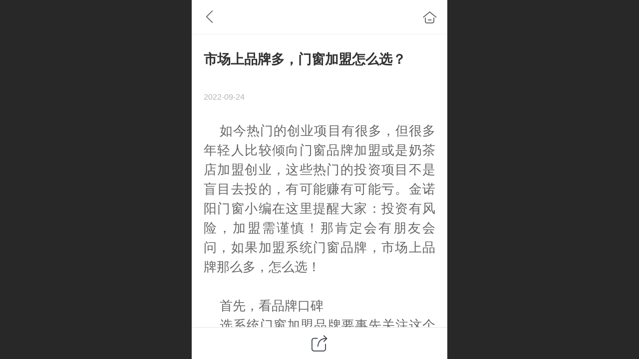

--- FILE ---
content_type: text/html; charset=UTF-8
request_url: http://m.dgkrtmcwj.com/h-nd-240.html
body_size: 19607
content:



<!--<html><head></head><body></body></html>-->
<!DOCTYPE html>
<html lang="zh">

<head>
    <title>市场上品牌多，门窗加盟怎么选？ - 德国凯瑞特门窗五金【官网】| 玺美克 | 金指母 | 欧米罗胶业</title>
    <meta name="keywords" content="德国凯瑞特官网,凯瑞特门窗五金,凯瑞特五金配件,德国凯瑞特 | 玺美克 | 金指母五金 | 欧米罗胶业"><meta name="description" content="德国凯瑞特门窗五金是德国世博五金贸易有限公司旗下品牌，旗下还有玺美克 | 金指母五金以及欧米罗胶业，主营产品为门窗五金系统。德国凯瑞特五金拥有国际顶尖先进技术，为中国客户提供：推拉门、推拉窗、平开窗、折叠门等完善的门窗五金系统。">
    <meta http-equiv="Content-type" content="text/html; charset=utf-8">
    <meta http-equiv="X-UA-Compatible" content="IE=edge">
    <meta http-equiv="Cache-Control" content="no-transform" />
    <meta name="viewport" content="width=device-width, initial-scale=1.0, maximum-scale=1.0, user-scalable=0" />
    <meta name="apple-mobile-web-app-capable" content="yes">
    <meta name="layoutmode" content="standard">
    <meta name="apple-mobile-web-app-status-bar-style" content="black">
    <meta name="renderer" content="webkit">
    <meta content="always" name="referrer">
    <meta name="wap-font-scale" content="no">
    <meta content="telephone=no" name="format-detection" />
    <META HTTP-EQUIV="Pragma" CONTENT="no-cache">
    <link rel="dns-prefetch" href="//mo.faisys.com">
    <link rel="dns-prefetch" href="//jzfe.faisys.com">
    <link rel="dns-prefetch" href="//fe.508sys.com">
    <script type="text/javascript" src="//fe.508sys.com/browserChecked_1_0/js/browserCheck.min.js?v=202203281611"></script>
    <script type="text/javascript">
        if (!BrowserChecked({
                reverse: true,
                notSupportList: [{
                    name: "ie",
                    version: "9"
                }]
            }).isSupport) {
            window.location.href = "/lvBrowser.jsp?url=" + encodeURIComponent(location.href);
        }

    </script>

    
        <link rel="canonical" href="http://m.dgkrtmcwj.com/h-nd-240.html">
    <script>document.domain = 'm.dgkrtmcwj.com'</script>
    <script>
        var _htmlFontSize = (function () {
            var clientWidth = document.documentElement ? document.documentElement.clientWidth : document.body
                .clientWidth;
            if (clientWidth > 768 && clientWidth < 1280) {
                clientWidth = 768;
            } else if (clientWidth >= 1280) {
                clientWidth = 512;
            }
            var fontSize = clientWidth / 16;
            if (fontSize <= 0) fontSize = 375 / 16;
            document.documentElement.style.fontSize = fontSize + "px";
            return fontSize;
        })();
    </script>

    <link type="text/css" href='//mo.faisys.com/dist/libs/css/base.min.css?v=202601311745'
        rel="stylesheet">

    
    <script defer src="//mo.faisys.com/dist/visitor/client/915.14747400.js"></script><script defer src="//mo.faisys.com/dist/visitor/client/491.9737fae2.js"></script><script defer src="//mo.faisys.com/dist/visitor/client/main.40c41747.js"></script><link href="//mo.faisys.com/dist/visitor/client/main.3b92203d.css" rel="stylesheet">

    
        <link type="text/css" href='//mo.faisys.com/dist/libs/css/themeV3default.min.css?v=202601311745' rel="stylesheet">
    

    <link type="text/css" href="//mo.faisys.com/dist/libs/css/fontsIco.min.css" rel="stylesheet">


    <link rel='stylesheet' id='jzModuleSkinFrame' type='text/css' href='//mos.faisys.com/6/24727820/2052/0/fkModuleSkin.min.css?v=20231017054906'/>
<link rel='stylesheet' id='jzSingleModuleSkinFrame' type='text/css' href='//mos.faisys.com/24727820/2052/0/fkSingleModuleSkin.min.css?v=20231017054906'/>
<link rel='stylesheet' id='jzNavSkinFrame' type='text/css' href='//mos.faisys.com/20/24727820/2052/0/fkNavSkin.min.css?v=20200713143757'/>
<link rel='stylesheet' id='jzFooterNavSkinFrame' type='text/css' href='//mos.faisys.com/30/24727820/2052/0/28/fkFooterNavSkin.min.css?v=20210804170352'/>
<link rel='stylesheet' type='text/css' href='//jzfe.faisys.com/dist/jz/biz-shared/bizShared.min.css?v=202601211300'/>
<link rel='stylesheet' id='css_faitest' type='text/css' href='//fe.508sys.com/faitest_1_4/css/faitest.min.css?v=202109281937'/>
<style id='specialModuleStyle'>
</style>
<style id='mobiTabStyleCss'>
</style>
<style id='mobiLabelStyleCss'>
</style>
<style id='mobiFoldStyleCss'>
</style>
<style id='mobiNoticeStyleCss'>
</style>
<style id='oldThemeColorStyle'>
</style>
<style id='fixedAreaBoxStyle'>
.webFooterBox .ui-calendar-calendar .ui-state-active{background-color:rgba(50,133,255,1);}
.webFooterBox .ui-calendar-calendar .ui-calendar-startDate{background-color:rgba(50,133,255,1);}
.webFooterBox .ui-calendar-prev:after{color:rgba(50,133,255,1);}
.webFooterBox .ui-calendar-next:after{color:rgba(50,133,255,1);}
.webFooterBox .fk-calendarNav{background-color:rgba(50,133,255,1);}
</style>
<style id='mobiStyleFullSiteModule'>
.titleMore:before{content: '更多';}
.formBannerTitle{display: block;}
.form{opacity: 1.0;}
.textContent{font-weight:normal;}
.titleText{display:-webkit-flex; display: flex;}
.textContent{font-size:0.6469rem;}
#module27 .formBannerTitle{display: block;}
#module27{opacity: 1.0;}
#module27 .textContent span { display: inline-block; position: relative; left: 50%; transform: translateX(-50%);}#module70 .formBannerTitle{display: block;}
#module70{opacity: 1.0;}
#module70 .textContent span { display: inline-block; position: relative; left: 50%; transform: translateX(-50%);}.g_main_bgGradientColor_v3 {background: linear-gradient(bottom, rgba(50,133,255,1) 10%,rgba(152,194,255,1));background: -webkit-linear-gradient(bottom, rgba(50,133,255,1) 10%,rgba(152,194,255,1));background: -ms-linear-gradient(bottom, rgba(50,133,255,1) 10%,rgba(152,194,255,1));background: -ms-linear-gradient(bottom, rgba(50,133,255,1) 10%,rgba(152,194,255,1));background: -moz-linear-gradient(bottom, rgba(50,133,255,1) 10%,rgba(152,194,255,1));background: -o-linear-gradient(bottom, rgba(50,133,255,1) 10%,rgba(152,194,255,1));}
.g_main_bgGradientTopColor_v3 {background: linear-gradient(top, rgba(50,133,255,1), rgba(255,255,255,1));background: -webkit-linear-gradient(top, rgba(50,133,255,1), rgba(255,255,255,1));background: -ms-linear-gradient(top, rgba(50,133,255,1), rgba(255,255,255,1));background: -ms-linear-gradient(top, rgba(50,133,255,1), rgba(255,255,255,1));background: -moz-linear-gradient(top, rgba(50,133,255,1), rgba(255,255,255,1));background: -o-linear-gradient(top, rgba(50,133,255,1), rgba(255,255,255,1));}
.g_main_bgGradientLeftColor_v3 {background: linear-gradient(left, rgba(50,133,255,1) 50%,rgba(111,169,255,1));background: -webkit-linear-gradient(left, rgba(50,133,255,1) 50%,rgba(111,169,255,1));background: -ms-linear-gradient(left, rgba(50,133,255,1) 50%,rgba(111,169,255,1));background: -ms-linear-gradient(left, rgba(50,133,255,1) 50%,rgba(111,169,255,1));background: -moz-linear-gradient(left, rgba(50,133,255,1) 50%,rgba(111,169,255,1));background: -o-linear-gradient(left, rgba(50,133,255,1) 50%,rgba(111,169,255,1));}
.g_main_bgColor_v3 {background-color: rgba(50,133,255,1);}
.g_main_color_v3 {color: rgba(50,133,255,1);}
.g_main_bdColor_v3 {border-color: rgba(50,133,255,1);}
.g_main_fillColor_v3 {fill: rgba(50,133,255,1);}
.g_main_hoverbgColor_v3:hover {background-color: rgba(50,133,255,1);}
.g_main_bdColor_v3_a20 {border-color: rgba(50,133,255,0.2);}
.g_main_sdColor_v3_1 {box-shadow: 0 0.15rem 0.375rem 0 rgba(50,133,255,0.35000000000000003);}
.g_minor1_bgColor_v3 {background-color: rgba(89,58,255,1);}
.g_minor1_color_v3 {color: rgba(89,58,255,1);}
.g_minor1_bdColor_v3 {border-color: rgba(89,58,255,1);}
.g_minor2_bgColor_v3 {background-color: rgba(30,255,211,1);}
.g_minor2_color_v3 {color: rgba(30,255,211,1);}
.g_minor2_bdColor_v3 {border-color: rgba(30,255,211,1);}
.g_minor3_bgColor_v3 {background-color: rgba(76,122,191,1);}
.g_minor3_color_v3 {color: rgba(76,122,191,1);}
.g_minor3_bdColor_v3 {border-color: rgba(76,122,191,1);}
.p_memberShipCard.memberShipCardArea{ background: url(//mo.faisys.com/image/memberShipCard/memberCenterCardBg1_black.png) no-repeat; background-size: contain;    background-position: center;}
.p_memberShipCard.memberShipCardArea .membershipCardName{ color: #EDCE97;}
#webHeader_v3 {display:none}
.webHeader_v3 .header_v3 .functional_group .languageSelect .lanItem:hover, .languageSelect .lanItem.current {color:rgba(50,133,255,1)}
#webHeader_v3 .header_v3 .headIcon_v3 .f-logo{background-image:url(//24727820.s21i.faiusr.com/4/ABUIABAEGAAgiY2WowYogqGf9AcwhAo4wgM.png);background-size:contain;}
</style>
<style id='singleModuleColor'>
</style>
<style id='footerNavStyle'>
 #p_footer_nav_wrap .s_hump .is_select .u_nav_icon_decorate .u_nav_icon{color: #fff;}
#p_footer_nav_wrap {display:none;}
.p_footer_nav .u_nav{width:33%;}
#footer_nav_1076 .u_nav_icon{background-image:none;} 
#footer_nav_1076 .u_nav_icon:before{content:'\a0840';}
#footer_nav_1077 .u_nav_icon{background-image:none;} 
#footer_nav_1077 .u_nav_icon:before{content:'\a1042';}
#footer_nav_1078 .u_nav_icon{background-image:none;} 
#footer_nav_1078 .u_nav_icon:before{content:'\a0339';}
</style><style id='mobiStyleModule'>
</style>
<style id='mobiCubeStyleModule'>
</style>
<style type="text/css" id='independentFooterBarSet'>
.webCustomerServiceBox{display:none;}
</style>
<style id='otherStyle'>
*{-webkit-touch-callout: none;-moz-touch-callout: none;-ms-touch-callout: none;touch-callout: none;-webkit-user-select: none;-moz-user-select: none;-ms-user-select: none;user-select: none;}
</style>
<style type='text/css' id='independentColStyle'>
</style>
<style id='mobiStyleNav' type='text/css'>
#navbar {display:none;}
#navButton {display:none;}
.open .nav_item:nth-child(1) {transition-delay: 160ms;} 
#navbar_1071 .nav_icon:before{content:'\a1046';content:'\a1046';} 
#navbar_1071 .nav_icon{background-image:none;} 
.open .nav_item:nth-child(2) {transition-delay: 240ms;} 
#navbar_1072 .nav_icon:before{content:'\a0340';content:'\a0340';} 
#navbar_1072 .nav_icon{background-image:none;} 
.open .nav_item:nth-child(3) {transition-delay: 320ms;} 
#navbar_1073 .nav_icon:before{content:'\a1071';content:'\a1071';} 
#navbar_1073 .nav_icon{background-image:none;} 
.open .nav_item:nth-child(4) {transition-delay: 400ms;} 
#navbar_1074 .nav_icon:before{content:'\a1068';content:'\a1068';} 
#navbar_1074 .nav_icon{background-image:none;} 
.open .nav_item:nth-child(5) {transition-delay: 480ms;} 
#navbar_1075 .nav_icon:before{content:'\a0021';content:'\a0021';} 
#navbar_1075 .nav_icon{background-image:none;} 
</style>
<style id='webDetailPageStyle' type="text/css">
.webDetailPage{display:none;}
#webFooter{display:none;}
div.g_web{background:#fff;}
.webContainerBox{background:#fff;min-height:100%;}
.webContainerBox .form .formMiddle{background:#fff;}
</style>
<style id='mobiStyleService' type='text/css'>
</style>
<link rel='stylesheet' type='text/css' href='//fe.508sys.com/faitest_1_4/css/faitest.min.css?v=202109281937'/>
</head>

<body faiscoMobi="true" class="new_ui_body_wrap">
    <div id="preview" data-server-rendered="true" class="preview-area preview-area_visit g_locale2052" data-v-32ab3db8><!----> <!----> <div id="g_body" class="jz_themeV3 regularHeadStyle mobiCol28" data-v-32ab3db8><!----> <div class="webLeft" data-v-32ab3db8></div> <div id="g_web" class="g_web jz_theme_1029 jz_themePresetIndex_1 jz_otherTheme" data-v-32ab3db8><div id="webLoading" class="loading" style="display: none" data-v-32ab3db8><div id="splashscreen" class="splashscreen ui-loader" data-v-32ab3db8><span class="ui-icon ui-icon-loading spin" data-v-32ab3db8></span></div></div> <div id="webTopBox" class="webTopBox" data-v-32ab3db8><div id="webTop" class="webTop" data-v-32ab3db8><div id="J_navExpandAnimate" class="jz_navExpendAnimate" data-v-32ab3db8></div> <div id="navbar" skinid="20" type="1" layout="1" navpos="1" class="navbarV3 navbar is_initing navBaseIcon"><div id="J_nav_bar_wrap" class="nav_bar_wrap"><div id="navbarList" class="nav_bar_list"><div id="navItem_1071" class="J_nav_item nav_item navItem_1071  "><a id="navbar_1071" href="/" class="nav_parts"><div class="nav_part nav_part-icon"><div class="nav_icon_wrap"><div class="icon- nav_icon J_fontIcon"></div></div></div> <div class="nav_part nav_part-name"><div class="J_nav_text nav_text">首页</div></div> <i class="nav_icon-subMenu icon-"></i></a></div><div id="navItem_1072" class="J_nav_item nav_item navItem_1072  "><a id="navbar_1072" href="/h-col-105.html" class="nav_parts"><div class="nav_part nav_part-icon"><div class="nav_icon_wrap"><div class="icon- nav_icon J_fontIcon"></div></div></div> <div class="nav_part nav_part-name"><div class="J_nav_text nav_text">企业风采</div></div> <i class="nav_icon-subMenu icon-"></i></a></div><div id="navItem_1073" class="J_nav_item nav_item navItem_1073  "><a id="navbar_1073" href="/h-col-104.html" class="nav_parts"><div class="nav_part nav_part-icon"><div class="nav_icon_wrap"><div class="icon- nav_icon J_fontIcon"></div></div></div> <div class="nav_part nav_part-name"><div class="J_nav_text nav_text">产品展示</div></div> <i class="nav_icon-subMenu icon-"></i></a></div><div id="navItem_1074" class="J_nav_item nav_item navItem_1074  "><a id="navbar_1074" href="/h-col-106.html" class="nav_parts"><div class="nav_part nav_part-icon"><div class="nav_icon_wrap"><div class="icon- nav_icon J_fontIcon"></div></div></div> <div class="nav_part nav_part-name"><div class="J_nav_text nav_text">新闻资讯</div></div> <i class="nav_icon-subMenu icon-"></i></a></div><div id="navItem_1075" class="J_nav_item nav_item navItem_1075  "><a id="navbar_1075" href="/h-mb.html" class="nav_parts"><div class="nav_part nav_part-icon"><div class="nav_icon_wrap"><div class="icon- nav_icon J_fontIcon"></div></div></div> <div class="nav_part nav_part-name"><div class="J_nav_text nav_text">联系我们</div></div> <i class="nav_icon-subMenu icon-"></i></a></div></div> <div class="navLeft icon-navLeft"></div> <div class="navRight icon-navRight"></div> <div class="navTouchLeft"></div> <div class="navTouchRight"></div> <div class="jz_subMenuSeoGhost"></div></div></div> <div id="navButton" class="navButton is_initing" style="display:none;" data-v-32ab3db8><div class="navButton-icon icon-"></div> <div class="J_hamburger u_hamburger icon-"></div></div></div></div> <div id="webHeader_v3" styleid="3" class="webHeader_v3 headStyle3 J_header_is_hide" data-v-32ab3db8><div id="web_header_fixed_box" class="fixedBox J_headerFixBox"><div id="headBg_v3" class="headBg_v3 g_main_bgColor_v3"><!----> <div id="header_v3" class="header_v3" style="opacity:0;"><div id="headIcon_v3" pw="160" ph="160" class="headIcon_v3"><a href="/"><div class="f-logo"></div></a></div> <div id="headTitle_v3" class="headTitle_v3 noneStr "><h1 id="headTitleV3H1" title="" class="headTitleV3H1 headTitleV3H1TextAlign"><a href="/"></a> <!----></h1></div> <!----> <div id="functional_group" class="functional_group "><div class="contentBox"><!----> <!----> <!----> <div class="head_search icon show"><a class="topSearch"><i class="faisco-icons-S000290"></i><span class="iconTitle">搜索</span></a></div> <!----> <!----></div></div> <!----></div></div></div></div> <div id="webBannerBox" class="webBannerBox moveAnimation" data-v-32ab3db8><!----> <!----> <!----></div> <div id="webContainerBox" class="webContainerBox" style="overflow:hidden;" data-v-32ab3db8><div id="webModuleContainer" class="webModuleContainer" data-v-32ab3db8><div id="module27" _moduleStyle="49" _autoHeight="1" _height="0" _autoWidth="1" _width="0" _inPopupZone="0" _inTab="0" _inFold="0" _infloatzone="0" _bHeight="0" _headerHiden="1" class="form Handle module27 formStyle49" data-v-32ab3db8><div _bannerAutoHeight="1" class="formBannerTitle formBannerTitle27" style="display:none;"><div class="titleLeft titleLeft27"></div> <div class="clearFix titleCenter titleCenter27"><div class="titleText titleText27"><div class="titleTextIcon icon-titleText">
                    
                </div> <div class="textContent"><span class="textModuleName">文章详情</span> <!----> <!----></div></div> <!----> <!----> <!----></div> <div class="titleRight titleRight27"></div></div> <div class="formMiddle formMiddle27"><div class="middleLeft middleLeft27"></div> <div class="middleCenter middleCenter27"><div _innerType="0" class="formMiddleContent moduleContent formMiddleContent27"><div class="module_content"><div id="newsNewDetailPanel27" class="newsNewDetailPanel newsDetailV3Panel detailPanelV3"><div id="productDetailHeader27" class="productDetailHeader detailHeaderColor"><span class="icon-gClose g_round g_iconMiddle newsBack icon-defaultColor newsIconBlack"></span> <a href="/index.jsp" class="icon-gHome g_round g_iconMiddle newsHome icon-defaultColor newsIconBlack" style="right:0.45rem;"></a> <!----></div> <div id="newsDetail27" class="newsDetail fk_mallNewDetail" data-v-5c5dfada><div id="newsDetailPanel" class="pageStyle1" data-v-5c5dfada><div id="newsFigure27" alt="封面图" src-original="//24727820.s21i.faiusr.com/2/ABUIABACGAAg5KW7mQYowumSgQYw6Ac4wgU.jpg" class="newsFigure J_img_lazyload g_bgColor" style="display:none;width:100%;height:9.6rem;background-image:url(//mo.faisys.com/image/loading/transparent.png);" data-v-5c5dfada><!----></div> <div class="newsInfoTitle title-textStyle" data-v-5c5dfada><div class="g_displayClamp2 displayClamp2Style" data-v-5c5dfada><h1 class="textTitle" data-v-5c5dfada>市场上品牌多，门窗加盟怎么选？</h1></div> <!----></div> <div class="newsContentPanel" data-v-5c5dfada><div class="newsCustomPanel notNewNewsCustomPanel" data-v-5c5dfada><!----> <div class="newsCustom newsDate" data-v-5c5dfada>2022-09-24</div> <!----></div> <div class="newsContent blankBottom richContent" data-v-5c5dfada><div ref-name="newsContent" data-v-5c5dfada><div class="jz_fix_ue_img"><p style="line-height:1.9em;text-align:justify;text-indent:32px;"><span style="font-size:0.8rem">如今热门的创业项目有很多，但很多年轻人比较倾向门窗品牌加盟或是奶茶店加盟创业，这些热门的投资项目不是盲目去投的，有可能赚有可能亏。金诺阳门窗小编在这里提醒大家：投资有风险，加盟需谨慎！那肯定会有朋友会问，如果加盟系统门窗品牌，市场上品牌那么多，怎么选！</span></p><p style="line-height:1.9em;text-align:justify;text-indent:32px;"><span style="font-size:0.8rem"><br /></span></p><p style="line-height:1.9em;text-align:justify;text-indent:32px;"><span style="font-size:0.8rem">首先，看品牌口碑</span><br /></p><p style="line-height:1.9em;text-align:justify;text-indent:32px;"><span style="font-size:0.8rem">选系统门窗加盟品牌要事先关注这个品牌的口碑信誉度怎么样，特别是在各个自媒体平台，还有展会上都明显了。口碑好的品牌一般是货供不应求，无无库存，客户都会闻声而来。</span></p><p style="line-height:1.9em;text-align:justify;text-indent:32px;"><img src="//mo.faisys.com/image/loading/transparent.png" width="1000"  alt="c77c03bd0.jpg" / src-original="//24727820.s21i.faiusr.com/2/ABUIABACGAAg5KW7mQYowumSgQYw6Ac4wgU.jpg" class=J_img_lazyload vwidth=1000 vheight=706 style=";max-width:100%"></p><p style="line-height:1.9em;text-align:justify;text-indent:32px;"><span style="font-size:0.8rem">其次，看产品是否顺应市场</span></p><p style="line-height:1.9em;text-align:justify;text-indent:32px;"><span style="font-size:0.8rem">大家有没有发现，每年的展会，有不少系统门窗品牌会带上自己研发的一些新产品，去展会一博眼球，这时会吸引不少来的客户，也是新的好时机。如果这款产品足够特别，外观和性能是否足够新颖和吸引顾客，同时产品是否顺应市场，满足消费者的需求。</span></p><p style="line-height:1.9em;text-align:justify;text-indent:32px;"><span style="font-size:0.8rem"><br /></span></p><p style="line-height:1.9em;text-align:justify;text-indent:32px;"><span style="font-size:0.8rem">最后，设计理念是否创新</span></p><p style="line-height:1.9em;text-align:justify;text-indent:32px;"><span style="font-size:0.8rem">不同门窗品牌的设计都千变一律，很多都是高仿，不知道去创新，比如系统门窗与智能门窗，这两大类是不同的，前者按照不同地区配置不同性能的窗子</span><span style="font-size:0.8rem">.</span><span style="font-size:0.8rem">后者是结合现代科技智能化，利用感应或是声控来操作的。所以想加盟的朋友首先要做好定位，看看自己想加盟那类型的门窗品牌，做好选择。</span></p><p style="line-height:1.9em;text-align:justify;text-indent:32px;"><span style="font-size:0.8rem"><br /></span></p><p style="line-height:1.9em;text-align:justify;text-indent:32px;"><span style="font-size:0.8rem">还有一点很重要，门窗加盟政策，看看是否全程扶持，这样后期操作起来也容易。好了，对系统门窗品牌加盟创业的选择就讲到这里，大家如有不同意见，可以探讨一下。</span><br /></p><p style="line-height:1.9em;text-align:justify;text-indent:32px;"><span style="font-size:0.8rem"><img src="//mo.faisys.com/image/loading/transparent.png" width="600"  alt="d1d0e20d7a84a6d9aa5f348ac9317424.jpg" / src-original="//24727820.s21i.faiusr.com/2/ABUIABACGAAg8qW7mQYogJiMkgUw2AQ41AI.jpg" class=J_img_lazyload vwidth=600 vheight=340 style=";max-width:100%"></span></p><p style="line-height:1.9em;text-align:justify;text-indent:32px;"><span style="font-size:0.8rem">德国凯瑞特门窗五金是德国世博五金贸易有限公司旗下品牌，旗下还有玺美克 | 金指母五金以及欧米罗胶业，主营产品为门窗五金系统。德国凯瑞特五金拥有国际顶尖先进技术，为中国客户提供：推拉门、推拉窗、平开窗、折叠门等完善的门窗五金系统。</span><br /></p></div></div> <!----> <!----></div> <!----> <!----> <!----> <div id="newsDetailV3Share" class="icon-share newsShare" data-v-5c5dfada><span data-v-5c5dfada>分享</span></div> <!----></div> <div class="only_share" data-v-5c5dfada><span id="newsDetailShare" class="icon-share g_iconMiddle g_round newsShare icon-defaultColor" data-v-5c5dfada></span></div> <!----> <div id="renderInNewsDetailComment" data-v-5c5dfada></div></div></div></div> <!----> <div id="userCommentPanel" class="userCommentPanel" style="display:none;"><div class="userCommentHead"><span class="userCommentGoBack icon-gClose g_iconMiddle"></span>发表评论<a href="/" class="userCommentGoHome icon-gHome g_iconMiddle"></a></div> <div class="userCommentBody"><!----> <ul class="tabUl"><li id="tabUserLi1" data="1" class="tabLi tabActive g_main_color_v3 g_main_bdColor_v3">登录评论</li><li id="tabUserLi2" data="2" class="tabLi">匿名评论</li></ul> <div class="tabBody"><div id="tabUserPanel1" class="tabPanel tabPanelAtive"><!----> <div class="userCommentInfo"><div class="g_globalLine"><input id="user" placeholder="请输入账号" type="text" maxlength="50" class="itemEdit g_input"> <span class="icon-mnameIcon"></span></div> <div class="g_globalLine"><input id="password" type="password" maxlength="20" placeholder="请输入密码" class="itemEdit g_input"> <span class="icon-mpswIcon"></span></div> <div id="userCommentRemarkPanel1"><div class="g_globalLine"><textarea id="userCommentRemark" minlength="2" maxlength="1000" placeholder="请输入内容：" class="itemEdit msgIcon g_textArea"></textarea> <span class="icon-mmsgIcon"></span></div></div> <div id="userCommentLoginAndComform" class="userCommentComform g_button g_main_bgColor_v3">提交</div></div></div> <div id="tabUserPanel2" class="tabPanel"><!----> <div id="userCommentInfo2" class="userCommentInfo"><div class="g_globalLine"><input id="anonymityCommentUser" type="text" maxlength="50" placeholder="请输入昵称" class="itemEdit g_input"> <span class="icon-mnameIcon"></span></div> <div id="userCommentRemarkPanel2"></div> <div id="anonymityCommentComform" class="userCommentComform g_button g_main_bgColor_v3">提交</div></div></div> <input id="postCommentId" type="hidden" value="240"></div></div></div></div></div></div> <div class="middleRight middleRight27"></div></div> <!----></div> <!----> <div id="bookingPanelTriggle" data-v-32ab3db8></div></div></div> <!----> <div id="webFooterBox" class="webFooterBox" data-v-32ab3db8><!----> <div id="webFooter" class="webFooter" data-v-32ab3db8><!----></div> <div id="fullScreenDivCotainer" class="fullScreenDivCotainer" data-v-32ab3db8></div></div> <div id="p_footer_nav_wrap" class="p_footer_nav_wrap"><div id="J_footer_nav" class="p_footer_nav is_length_3 s_icon_word"><div id="fixedAreaBox" class="p_footer_item_wrap"><div class="J_nav_items_wrap nav_items_wrap"><a id="footer_nav_1076" href="/" title="首页" class="J_footer_nav u_nav footer_nav_1076 is_first"><div class="u_nav_content"><div class="u_nav_icon_decorate"><i class="u_nav_icon icon-"></i></div> <div class="J_nav_icon_wrap u_nav_icon_wrap"><i class="u_nav_icon icon-"></i></div> <div class="u_text_wrap J_text_wrap"><span class="J_nav_text u_nav_text">首页</span></div> <div class="u_nav_sub_icon icon-"></div></div></a><a id="footer_nav_1077" href="/h-col-104.html" title="五金产品" class="J_footer_nav u_nav footer_nav_1077 is_middle"><div class="u_nav_content"><div class="u_nav_icon_decorate"><i class="u_nav_icon icon-"></i></div> <div class="J_nav_icon_wrap u_nav_icon_wrap"><i class="u_nav_icon icon-"></i></div> <div class="u_text_wrap J_text_wrap"><span class="J_nav_text u_nav_text">五金产品</span></div> <div class="u_nav_sub_icon icon-"></div></div></a><a id="footer_nav_1078" href="/h-col-105.html" title="企业风采" class="J_footer_nav u_nav footer_nav_1078 is_last"><div class="u_nav_content"><div class="u_nav_icon_decorate"><i class="u_nav_icon icon-"></i></div> <div class="J_nav_icon_wrap u_nav_icon_wrap"><i class="u_nav_icon icon-"></i></div> <div class="u_text_wrap J_text_wrap"><span class="J_nav_text u_nav_text">企业风采</span></div> <div class="u_nav_sub_icon icon-"></div></div></a></div></div> <div class="nav_seo_wrap"></div></div></div> <div class="u_area_box_wrap J_area_box_wrap" data-v-32ab3db8><div id="fixedAreaBox" tplid="1029_1" class="fixedAreaBox fixedAreaBox1029_1" data-v-32ab3db8></div></div> <div id="mobiReviewPage" data-v-32ab3db8></div> <!----> <div id="fixedRightSideBtns" data-v-32ab3db8><!----> <!----></div> <!----> <div class="webBackgroundBox" data-v-32ab3db8><div id="webBodyBackground" class="webBackground webBackgroundFix"></div> <div id="navExistOffPanel" class="navExistOffPanel"></div></div></div> <div class="webRight" data-v-32ab3db8></div> <div id="hiddenModuleForms" class="hiddenModuleForms" style="display: none" data-v-32ab3db8></div></div> <!----></div><script type="text/javascript">window.__INITIAL_STATE__ = {"currentPageModuleIds":[27],"currentPageModuleIdMap":{"27":{"id":27,"flag":0,"type":27,"style":49,"name":"","content":{"pageElementList":{"showGroup":1,"showAuthor":0,"showDate":0,"showViews":1,"showSource":1,"showLink":1,"showPrevNext":1,"showHomePage":1,"sbb":0,"showSubTitle":0},"shareLinkList":["Weixin","graphic_poster","sina_weibo","qq_zone","qq_share","douban","baidu_tieba","copy_url"],"firstPageSize":{"type":0,"width":5,"height":3},"pageStyle":1,"ss":0,"dataCompatible":false,"titleStyle":{"t":0,"s":16,"w":0,"c":"","fct":0,"a":0},"hdm":0,"bm":0,"ci":0,"fgp":true,"tw":0},"headerTitle":false,"renderOptions":{"isSpider":false,"isOpen":false,"isNeedLogin":false,"currentNewsAttachAllow":true,"isNewsCommentNoMemberLimit":true,"linkLang":"","newsInfo":{"aid":24727820,"id":240,"title":"市场上品牌多，门窗加盟怎么选？","date":1664012700000,"content":"\u003Cdiv class=\"jz_fix_ue_img\"\u003E\u003Cp style=\"line-height:1.9em;text-align:justify;text-indent:32px;\"\u003E\u003Cspan style=\"font-size:16px;\"\u003E如今热门的创业项目有很多，但很多年轻人比较倾向门窗品牌加盟或是奶茶店加盟创业，这些热门的投资项目不是盲目去投的，有可能赚有可能亏。金诺阳门窗小编在这里提醒大家：投资有风险，加盟需谨慎！那肯定会有朋友会问，如果加盟系统门窗品牌，市场上品牌那么多，怎么选！\u003C\u002Fspan\u003E\u003C\u002Fp\u003E\u003Cp style=\"line-height:1.9em;text-align:justify;text-indent:32px;\"\u003E\u003Cspan style=\"font-size:16px;\"\u003E\u003Cbr \u002F\u003E\u003C\u002Fspan\u003E\u003C\u002Fp\u003E\u003Cp style=\"line-height:1.9em;text-align:justify;text-indent:32px;\"\u003E\u003Cspan style=\"font-size:16px;\"\u003E首先，看品牌口碑\u003C\u002Fspan\u003E\u003Cbr \u002F\u003E\u003C\u002Fp\u003E\u003Cp style=\"line-height:1.9em;text-align:justify;text-indent:32px;\"\u003E\u003Cspan style=\"font-size:16px;\"\u003E选系统门窗加盟品牌要事先关注这个品牌的口碑信誉度怎么样，特别是在各个自媒体平台，还有展会上都明显了。口碑好的品牌一般是货供不应求，无无库存，客户都会闻声而来。\u003C\u002Fspan\u003E\u003C\u002Fp\u003E\u003Cp style=\"line-height:1.9em;text-align:justify;text-indent:32px;\"\u003E\u003Cimg src=\"_fairoot_ABUIABACGAAg5KW7mQYowumSgQYw6Ac4wgU\" width=\"1000\" height=\"706\" alt=\"c77c03bd0.jpg\" \u002F\u003E\u003C\u002Fp\u003E\u003Cp style=\"line-height:1.9em;text-align:justify;text-indent:32px;\"\u003E\u003Cspan style=\"font-size:16px;\"\u003E其次，看产品是否顺应市场\u003C\u002Fspan\u003E\u003C\u002Fp\u003E\u003Cp style=\"line-height:1.9em;text-align:justify;text-indent:32px;\"\u003E\u003Cspan style=\"font-size:16px;\"\u003E大家有没有发现，每年的展会，有不少系统门窗品牌会带上自己研发的一些新产品，去展会一博眼球，这时会吸引不少来的客户，也是新的好时机。如果这款产品足够特别，外观和性能是否足够新颖和吸引顾客，同时产品是否顺应市场，满足消费者的需求。\u003C\u002Fspan\u003E\u003C\u002Fp\u003E\u003Cp style=\"line-height:1.9em;text-align:justify;text-indent:32px;\"\u003E\u003Cspan style=\"font-size:16px;\"\u003E\u003Cbr \u002F\u003E\u003C\u002Fspan\u003E\u003C\u002Fp\u003E\u003Cp style=\"line-height:1.9em;text-align:justify;text-indent:32px;\"\u003E\u003Cspan style=\"font-size:16px;\"\u003E最后，设计理念是否创新\u003C\u002Fspan\u003E\u003C\u002Fp\u003E\u003Cp style=\"line-height:1.9em;text-align:justify;text-indent:32px;\"\u003E\u003Cspan style=\"font-size:16px;\"\u003E不同门窗品牌的设计都千变一律，很多都是高仿，不知道去创新，比如系统门窗与智能门窗，这两大类是不同的，前者按照不同地区配置不同性能的窗子\u003C\u002Fspan\u003E\u003Cspan style=\"font-size:16px;\"\u003E.\u003C\u002Fspan\u003E\u003Cspan style=\"font-size:16px;\"\u003E后者是结合现代科技智能化，利用感应或是声控来操作的。所以想加盟的朋友首先要做好定位，看看自己想加盟那类型的门窗品牌，做好选择。\u003C\u002Fspan\u003E\u003C\u002Fp\u003E\u003Cp style=\"line-height:1.9em;text-align:justify;text-indent:32px;\"\u003E\u003Cspan style=\"font-size:16px;\"\u003E\u003Cbr \u002F\u003E\u003C\u002Fspan\u003E\u003C\u002Fp\u003E\u003Cp style=\"line-height:1.9em;text-align:justify;text-indent:32px;\"\u003E\u003Cspan style=\"font-size:16px;\"\u003E还有一点很重要，门窗加盟政策，看看是否全程扶持，这样后期操作起来也容易。好了，对系统门窗品牌加盟创业的选择就讲到这里，大家如有不同意见，可以探讨一下。\u003C\u002Fspan\u003E\u003Cbr \u002F\u003E\u003C\u002Fp\u003E\u003Cp style=\"line-height:1.9em;text-align:justify;text-indent:32px;\"\u003E\u003Cspan style=\"font-size:16px;\"\u003E\u003Cimg src=\"_fairoot_ABUIABACGAAg8qW7mQYogJiMkgUw2AQ41AI\" width=\"600\" height=\"340\" alt=\"d1d0e20d7a84a6d9aa5f348ac9317424.jpg\" \u002F\u003E\u003C\u002Fspan\u003E\u003C\u002Fp\u003E\u003Cp style=\"line-height:1.9em;text-align:justify;text-indent:32px;\"\u003E\u003Cspan style=\"font-size:16px;\"\u003E德国凯瑞特门窗五金是德国世博五金贸易有限公司旗下品牌，旗下还有玺美克&nbsp;|&nbsp;金指母五金以及欧米罗胶业，主营产品为门窗五金系统。德国凯瑞特五金拥有国际顶尖先进技术，为中国客户提供：推拉门、推拉窗、平开窗、折叠门等完善的门窗五金系统。\u003C\u002Fspan\u003E\u003Cbr \u002F\u003E\u003C\u002Fp\u003E\u003C\u002Fdiv\u003E","type":"","wid":0,"top":0,"createTime":1664013044000,"groupId":0,"updateTime":1664013044000,"seoKeyword":"德国凯瑞特官网,凯瑞特门窗五金,凯瑞特五金配件,德国凯瑞特 | 玺美克 | 金指母五金 | 欧米罗胶业","seoDesc":"德国凯瑞特门窗五金是德国世博五金贸易有限公司旗下品牌，旗下还有玺美克 | 金指母五金以及欧米罗胶业，主营产品为门窗五金系统。德国凯瑞特五金拥有国际顶尖先进技术，为中国客户提供：推拉门、推拉窗、平开窗、折叠门等完善的门窗五金系统。","author":"","source":"","link":"","sid":1,"views":0,"flag":0,"browserTitle":"","pictureId":"ABUIABACGAAg5KW7mQYowumSgQYw6Ac4wgU","summary":"如今热门的创业项目有很多，但很多年轻人比较倾向门窗品牌加盟或是奶茶店加盟创业，这些热门的投资项目不是盲目去投的，有可能赚有可能亏。金诺阳门窗小编在这里提醒大家：投资有风险，加盟需谨慎！那肯定会有朋友会问，如果加盟系统门窗品牌，市场上品牌那么多，怎么选！首先，看品牌口碑选系统门窗加盟品牌要事先关注这个品牌的口碑信誉度怎么样，特别是在各个自媒体平台，还有展会上都明显了。口碑好的品牌一般是货供不应...","authMemberLevelId":-1,"groupIds":"[]","attachIds":"[]","mobiContent":"","cusUrlAddress":"","authBuddyGroupIdBit":0,"authStatus":0,"subTitle":"","hasPublished":true,"authBuddyGroupIdList":[],"nlPictureId":"","headPictureId":"no-pic","articleExtLink":"","nlPictureIdTwo":"ABUIABACGAAg8qW7mQYogJiMkgUw2AQ41AI","nlPictureIdThree":"","cuav2":{"cut":"","p":"","d":"","md":"","mp":"","ocu":false,"icu":true},"recommendNews":{"ns":true,"ids":[],"groupIds":[],"t":0},"adma":{"dt":0,"mld":-1,"mgids":[],"mgidb":0},"wxMediaId":"","wxShareIcon":{"tt":0,"dt":0,"it":0,"id":"","tit":"","cont":""}},"templateDesignType":1,"picturePath":"\u002F\u002F24727820.s21i.faiusr.com\u002F2\u002FABUIABACGAAg5KW7mQYowumSgQYw6Ac4wgU.jpg","loadingPath":"\u002F\u002Fmo.faisys.com\u002Fimage\u002Floading\u002Ftransparent.png","newsDate":"2022-09-24","newsContent":"\u003Cdiv class=\"jz_fix_ue_img\"\u003E\u003Cp style=\"line-height:1.9em;text-align:justify;text-indent:32px;\"\u003E\u003Cspan style=\"font-size:0.8rem\"\u003E如今热门的创业项目有很多，但很多年轻人比较倾向门窗品牌加盟或是奶茶店加盟创业，这些热门的投资项目不是盲目去投的，有可能赚有可能亏。金诺阳门窗小编在这里提醒大家：投资有风险，加盟需谨慎！那肯定会有朋友会问，如果加盟系统门窗品牌，市场上品牌那么多，怎么选！\u003C\u002Fspan\u003E\u003C\u002Fp\u003E\u003Cp style=\"line-height:1.9em;text-align:justify;text-indent:32px;\"\u003E\u003Cspan style=\"font-size:0.8rem\"\u003E\u003Cbr \u002F\u003E\u003C\u002Fspan\u003E\u003C\u002Fp\u003E\u003Cp style=\"line-height:1.9em;text-align:justify;text-indent:32px;\"\u003E\u003Cspan style=\"font-size:0.8rem\"\u003E首先，看品牌口碑\u003C\u002Fspan\u003E\u003Cbr \u002F\u003E\u003C\u002Fp\u003E\u003Cp style=\"line-height:1.9em;text-align:justify;text-indent:32px;\"\u003E\u003Cspan style=\"font-size:0.8rem\"\u003E选系统门窗加盟品牌要事先关注这个品牌的口碑信誉度怎么样，特别是在各个自媒体平台，还有展会上都明显了。口碑好的品牌一般是货供不应求，无无库存，客户都会闻声而来。\u003C\u002Fspan\u003E\u003C\u002Fp\u003E\u003Cp style=\"line-height:1.9em;text-align:justify;text-indent:32px;\"\u003E\u003Cimg src=\"\u002F\u002Fmo.faisys.com\u002Fimage\u002Floading\u002Ftransparent.png\" width=\"1000\"  alt=\"c77c03bd0.jpg\" \u002F src-original=\"//24727820.s21i.faiusr.com/2/ABUIABACGAAg5KW7mQYowumSgQYw6Ac4wgU.jpg\" class=J_img_lazyload vwidth=1000 vheight=706 style=\";max-width:100%\"\u003E\u003C\u002Fp\u003E\u003Cp style=\"line-height:1.9em;text-align:justify;text-indent:32px;\"\u003E\u003Cspan style=\"font-size:0.8rem\"\u003E其次，看产品是否顺应市场\u003C\u002Fspan\u003E\u003C\u002Fp\u003E\u003Cp style=\"line-height:1.9em;text-align:justify;text-indent:32px;\"\u003E\u003Cspan style=\"font-size:0.8rem\"\u003E大家有没有发现，每年的展会，有不少系统门窗品牌会带上自己研发的一些新产品，去展会一博眼球，这时会吸引不少来的客户，也是新的好时机。如果这款产品足够特别，外观和性能是否足够新颖和吸引顾客，同时产品是否顺应市场，满足消费者的需求。\u003C\u002Fspan\u003E\u003C\u002Fp\u003E\u003Cp style=\"line-height:1.9em;text-align:justify;text-indent:32px;\"\u003E\u003Cspan style=\"font-size:0.8rem\"\u003E\u003Cbr \u002F\u003E\u003C\u002Fspan\u003E\u003C\u002Fp\u003E\u003Cp style=\"line-height:1.9em;text-align:justify;text-indent:32px;\"\u003E\u003Cspan style=\"font-size:0.8rem\"\u003E最后，设计理念是否创新\u003C\u002Fspan\u003E\u003C\u002Fp\u003E\u003Cp style=\"line-height:1.9em;text-align:justify;text-indent:32px;\"\u003E\u003Cspan style=\"font-size:0.8rem\"\u003E不同门窗品牌的设计都千变一律，很多都是高仿，不知道去创新，比如系统门窗与智能门窗，这两大类是不同的，前者按照不同地区配置不同性能的窗子\u003C\u002Fspan\u003E\u003Cspan style=\"font-size:0.8rem\"\u003E.\u003C\u002Fspan\u003E\u003Cspan style=\"font-size:0.8rem\"\u003E后者是结合现代科技智能化，利用感应或是声控来操作的。所以想加盟的朋友首先要做好定位，看看自己想加盟那类型的门窗品牌，做好选择。\u003C\u002Fspan\u003E\u003C\u002Fp\u003E\u003Cp style=\"line-height:1.9em;text-align:justify;text-indent:32px;\"\u003E\u003Cspan style=\"font-size:0.8rem\"\u003E\u003Cbr \u002F\u003E\u003C\u002Fspan\u003E\u003C\u002Fp\u003E\u003Cp style=\"line-height:1.9em;text-align:justify;text-indent:32px;\"\u003E\u003Cspan style=\"font-size:0.8rem\"\u003E还有一点很重要，门窗加盟政策，看看是否全程扶持，这样后期操作起来也容易。好了，对系统门窗品牌加盟创业的选择就讲到这里，大家如有不同意见，可以探讨一下。\u003C\u002Fspan\u003E\u003Cbr \u002F\u003E\u003C\u002Fp\u003E\u003Cp style=\"line-height:1.9em;text-align:justify;text-indent:32px;\"\u003E\u003Cspan style=\"font-size:0.8rem\"\u003E\u003Cimg src=\"\u002F\u002Fmo.faisys.com\u002Fimage\u002Floading\u002Ftransparent.png\" width=\"600\"  alt=\"d1d0e20d7a84a6d9aa5f348ac9317424.jpg\" \u002F src-original=\"//24727820.s21i.faiusr.com/2/ABUIABACGAAg8qW7mQYogJiMkgUw2AQ41AI.jpg\" class=J_img_lazyload vwidth=600 vheight=340 style=\";max-width:100%\"\u003E\u003C\u002Fspan\u003E\u003C\u002Fp\u003E\u003Cp style=\"line-height:1.9em;text-align:justify;text-indent:32px;\"\u003E\u003Cspan style=\"font-size:0.8rem\"\u003E德国凯瑞特门窗五金是德国世博五金贸易有限公司旗下品牌，旗下还有玺美克 | 金指母五金以及欧米罗胶业，主营产品为门窗五金系统。德国凯瑞特五金拥有国际顶尖先进技术，为中国客户提供：推拉门、推拉窗、平开窗、折叠门等完善的门窗五金系统。\u003C\u002Fspan\u003E\u003Cbr \u002F\u003E\u003C\u002Fp\u003E\u003C\u002Fdiv\u003E","groupDataList":[],"viewList":[],"shareData":{"browserTitle":"","shareUrl":"http:\u002F\u002Fm.dgkrtmcwj.com\u002F\u002Fh-nd-240.html?_sc=2","shareLinkList":"[{\"url\":\"?\",\"icon\":\"Weixin\"},{\"url\":\"?\",\"icon\":\"graphic_poster\"},{\"url\":\"http:\u002F\u002Fservice.weibo.com\u002Fshare\u002Fshare.php?title=&nbsp;&url=http:\u002F\u002Fm.dgkrtmcwj.com\u002F\u002Fh-nd-240.html?_sc=2&pic=\",\"icon\":\"sina_weibo\"},{\"url\":\"http:\u002F\u002Fsns.qzone.qq.com\u002Fcgi-bin\u002Fqzshare\u002Fcgi_qzshare_onekey?summary=&nbsp;&url=http:\u002F\u002Fm.dgkrtmcwj.com\u002F\u002Fh-nd-240.html?_sc=2&pics=http:\u002F\u002F24727820.s21i.faiusr.com\u002F2\u002FABUIABACGAAg5KW7mQYowumSgQYw6Ac4wgU.jpg&title=&nbsp;\",\"icon\":\"qq_zone\"},{\"url\":\"http:\u002F\u002Fconnect.qq.com\u002Fwidget\u002Fshareqq\u002Findex.html?summary=http%3A%2F%2Fm.dgkrtmcwj.com%2F%2Fh-nd-240.html%3F_sc%3D2&url=http:\u002F\u002Fm.dgkrtmcwj.com\u002F\u002Fh-nd-240.html?_sc=2&pics=\u002F\u002F24727820.s21i.faiusr.com\u002F2\u002FABUIABACGAAg5KW7mQYowumSgQYw6Ac4wgU.jpg&title=\",\"icon\":\"qq_share\"},{\"url\":\"http:\u002F\u002Fshuo.douban.com\u002F!service\u002Fshare?name=http%3A%2F%2Fm.dgkrtmcwj.com%2F%2Fh-nd-240.html%3F_sc%3D2&text=http:\u002F\u002Fm.dgkrtmcwj.com\u002F\u002Fh-nd-240.html?_sc=2\",\"icon\":\"douban\"},{\"url\":\"http:\u002F\u002Ftieba.baidu.com\u002Ff\u002Fcommit\u002Fshare\u002FopenShareApi?comment=&url=http:\u002F\u002Fm.dgkrtmcwj.com\u002F\u002Fh-nd-240.html?_sc=2&title=http%3A%2F%2Fm.dgkrtmcwj.com%2F%2Fh-nd-240.html%3F_sc%3D2\",\"icon\":\"baidu_tieba\"},{\"url\":\"http:\u002F\u002Fm.dgkrtmcwj.com\u002F\u002Fh-nd-240.html?_sc=2&\",\"icon\":\"copy_url\"}]"},"prevNextArgs":{},"memberName":"","isLogin":false,"creatorMinlen":1,"commentMinlen":2,"commentMaxlen":1000,"viewAllow":true,"hasThirdCode":false,"grapicShareInfo":{"url":"http:\u002F\u002Fm.dgkrtmcwj.com\u002F\u002Fh-nd-240.html?_sc=2","title":"市场上品牌多，门窗加盟怎么选？","img":"\u002F\u002F24727820.s21i.faiusr.com\u002F2\u002FABUIABACGAAg5KW7mQYowumSgQYw6Ac4wgU.jpg"},"showCaptcha":true,"openStaticUrl":false,"indepentheadShow":false,"hideNews":false,"jz_newsAudit_tips":"该篇文章还未通过管理员审核，暂时不能浏览噢~","isOpenNewMobiNewsPreAndNext":true,"isShowPrevNext":false,"openNewsSubTitle":false},"copyrightNoticeOpen":false,"copyrightNoticeContent":"声明：此篇为德国凯瑞特门窗五金【官网】| 玺美克 | 金指母 | 欧米罗原创文章，转载请标明出处链接：","newsLink":"http:\u002F\u002Fm.dgkrtmcwj.com\u002Fh-nd-240.html","pattern":{"h":0,"w":0,"i":{"y":0},"a":{"t":0},"ts":{"t":1},"lts":{"t":1},"tran":100},"patternV3":{"a":{"t":0,"r":0,"s":0.6,"d":0,"tg":0},"o":0,"s":{"t":0,"text":"副标题","left":0,"top":0,"c":"#000","s":0},"ts":{"t":1},"lts":{"t":1},"skinId":0,"ibg":{"c":"#000"}}}},"htmlFontSize":23.4375,"allNewsCount":0,"newsList":[],"newsGroupList":[],"columnModuleHiddenList":[],"delModuleList":[],"httpInCodeCount":0,"topTips":[],"mobiTipList":[],"pageScrollTop":0,"popupFormModuleIdMap":{},"popupFormId":0,"showSubTitleSkinIdList":[2],"fullSiteSubTitleType":0,"header":{"headStyle":{"styleId":3,"hh":0,"searchRange":1,"searchTips":"搜索","searchType":0,"searchContent":0,"historyType":1,"dropListType":0,"dropMenuItemAliasList":["全站","产品","文章","图册"],"ts":{"ls":0,"it":3,"ict":0,"tl":0,"hsb":0,"ic":"#000","bg":{"bgType":0,"color":"#000","bgImgPath":"","bgImgId":"","bgImgStyle":1,"re":0},"sbg":{"bt":0,"bc":"#000"},"sb":{"bt":0,"bc":"#000"},"sf":{"ft":0,"fs":0,"fct":0,"fc":"#000"},"si":{"it":0,"ic":"#000"}},"t":{"name":"","align":0,"fontType":0,"font":{"fontSize":0,"fontColorType":0,"fontColor":"#000","w":0,"d":0,"i":0,"f":"","fontList":[]},"jump":{"jumpOpen":1,"jumpType":"100","url":"\u002F","jumpName":"首页","jumpIde":"AGQIAxIA"}},"lg":{"st":1,"lid":"ABUIABAEGAAgiY2WowYogqGf9AcwhAo4wgM","ls":0,"lp":2,"m":{"type":1,"mt":0,"mb":0,"ml":0,"mr":0},"jump":{"jumpOpen":1,"jumpType":"100","url":"\u002F","jumpName":"首页","jumpIde":"AGQIAxIA"},"li":{"ow":1284,"oh":450},"lip":"//24727820.s21i.faiusr.com/4/ABUIABAEGAAgiY2WowYogqGf9AcwhAo4wgM.png"},"hotTopicList":[],"noList":[],"nProps":[],"dropMenuList":[{"type":0,"name":"全站","value":"全站","show":true},{"type":1,"name":"产品","value":"产品","show":true},{"type":2,"name":"文章","value":"文章","show":true},{"type":5,"name":"图册","value":"图册","show":true}]},"logoJumpInfo":{"url":"\u002F","onclickStr":""},"title":{"content":"","url":"\u002F","onclickStr":""},"searchOptions":{"searchTitle":"全站","searchProduct":1,"showDropMenu":false,"hotTopic":[],"dropMenuList":[{"type":0,"name":"全站","value":"全站","show":true},{"type":1,"name":"产品","value":"产品","show":true},{"type":2,"name":"文章","value":"文章","show":true},{"type":5,"name":"图册","value":"图册","show":true}],"searchTip":"搜索","historySearch":1,"nSL":[],"rangeType":0,"lanCode":""},"openLanInfoList":[{"lcid":2052,"oflag":1024,"name":"中文","lanCode":"cn","lanVerDesc":"中文版","trialDays":2147483647,"trialTimeKey":"cn","trialExpireAutoClose":false,"url":"http:\u002F\u002Fm.dgkrtmcwj.com"}],"urls":{"profileUrl":"\u002Fprofile.jsp","mcartUrl":"\u002Fmcart.jsp","prUrl":"\u002Fpr.jsp","mlistUrl":"\u002Fmlist.jsp"},"mallOpen":false,"allProductNum":110,"productGroupBtnHref":"\u002Fpg.jsp?entry=mallNav&pgs=4","headerV2":{"title":"","mallOpen":false,"urls":[],"allProductNum":-1,"productGroupBtnHref":"","canUseNofollow":false,"isHeadHide":false,"isMallTheme":false,"logo":{},"picParam":{},"jumpTitleUrl":"","logoJumpUrl":"","setShowSiteTitleBgFlag":"","linkCoverPreViewPath":""}},"footer":{"footerStyle":{"c":"\u003Cp\u003E\u003Cfont face=\"Arial\"\u003E©\u003C\u002Ffont\u003E2020&nbsp;版权所有\u003C\u002Fp\u003E","mpsSetting":{"code":"","html":""},"st":{"bg":{"bgType":0,"color":"#000","bgImgPath":"","bgImgId":"","bgImgStyle":1,"re":0},"cf":{"t":0,"fs":0,"ct":0,"c":"#000"},"mi":{"t":0,"fs":0,"ct":0,"c":"#000"},"dl":{"t":0,"c":"#000","w":0,"s":0}},"id":0,"fh":0,"fs":1,"flow":1,"ls":1,"se":1,"hp":1,"mc":1,"beian":1,"mpsBeian":0},"footerMenuInfo":{"profile":{"url":"\u002Fprofile.jsp","text":"个人中心"},"home":{"url":"\u002Fcn\u002F","text":"主页"},"entrance":{"url":"http:\u002F\u002Fwww.dgkrtmcwj.com\u002Fcn\u002F\u002F?_siteUrl","text":"电脑版"},"lanSwitch":{"url":"\u002Fcn\u002F","text":"中文版"}},"openLanInfoList":[{"lcid":2052,"oflag":1024,"name":"中文","lanCode":"cn","lanVerDesc":"中文版","trialDays":2147483647,"trialTimeKey":"cn","trialExpireAutoClose":false,"url":"http:\u002F\u002Fm.dgkrtmcwj.com"}],"footerSupportInfo":{"supportUrl":"http:\u002F\u002Fnc178.cn","supportStr":"易企帮","isOldFlag":true,"hideSupportAllowed":true,"oemHiddenSupport":false,"poweredBy":"技术支持","footerBuild":"搭建","footerSiteTrial":"本站使用"},"footerShowIpv6":false,"domainBeianStr":"赣ICP备2020010722号-1","reportUrl":"","siteVer":140,"_siteDemo":false,"oemPageTemplateView":false,"footerV2":{"hiddenTop":false,"designMode":true,"isMallTheme":false,"showFaiscoSupport":false,"homeLink":"","profileLink":"","pcUrl":"","showPC":false,"openLanInfoList":[],"footerInfo":"","footerStyleInfo":{},"wapOptimizerContent":"","showDomainBeian":false,"domainBeianStr":"","footerSupportInfo":{},"footerAuth":false},"footerChanged":false,"wapOptimizerContent":"\u003Cp\u003E\u003Cfont face=\"Arial\"\u003E©\u003C\u002Ffont\u003E2020&nbsp;版权所有\u003C\u002Fp\u003E"},"nav":{"navList":[{"id":1071,"name":"首页","show":true,"cil":[],"nf":false,"icon":{"c":0,"i":0,"iconType":0,"id":9,"content":"\\a1046","classname":"faisco-icons-M0001046","color":"","colIconType":2,"colIconCusType":0,"iconFileId":"NewFontIcon_10009","iconFilePath":""},"jumpCtrl":{"ide":"AGQIAxIA","columnType":100,"href":"\u002F","info":{"t":100,"i":3,"u":"\u002F","n":"首页","s":"AGQIAxIA"}},"viewAllow":true,"selected":false},{"id":1072,"name":"企业风采","show":true,"cil":[],"nf":false,"icon":{"c":0,"i":0,"iconType":0,"id":340,"content":"\\a0340","classname":"faisco-icons-M000340","color":"","colIconType":2,"colIconCusType":0,"iconFileId":"NewFontIcon_10340","iconFilePath":""},"jumpCtrl":{"ide":"AGQIaRIAGAA=","columnType":100,"href":"\u002Fh-col-105.html","info":{"t":100,"i":105,"u":"\u002Fh-col-105.html","nf":0,"n":"企业风采","s":"AGQIaRIAGAA="}},"viewAllow":true,"selected":false},{"id":1073,"name":"产品展示","show":true,"cil":[],"nf":false,"icon":{"c":0,"i":0,"iconType":0,"id":93,"content":"\\a1071","classname":"faisco-icons-M001071","color":"","colIconType":2,"colIconCusType":0,"iconFileId":"NewFontIcon_10093","iconFilePath":""},"jumpCtrl":{"ide":"AGQIaBIA","columnType":100,"href":"\u002Fh-col-104.html","info":{"t":100,"i":104,"u":"\u002Fh-col-104.html","n":"产品中心","s":"AGQIaBIA"}},"viewAllow":true,"selected":false},{"id":1074,"name":"新闻资讯","show":true,"cil":[],"nf":false,"icon":{"c":0,"i":0,"iconType":0,"id":90,"content":"\\a1068","classname":"faisco-icons-M001068","color":"","colIconType":2,"colIconCusType":0,"iconFileId":"NewFontIcon_10090","iconFilePath":""},"jumpCtrl":{"ide":"AGQIahIAGAA=","columnType":100,"href":"\u002Fh-col-106.html","info":{"t":100,"i":106,"u":"\u002Fh-col-106.html","nf":0,"n":"新闻资讯","s":"AGQIahIAGAA="}},"viewAllow":true,"selected":false},{"id":1075,"name":"联系我们","show":true,"cil":[],"nf":false,"icon":{"c":0,"i":0,"iconType":0,"id":21,"content":"\\a0021","classname":"faisco-icons-M000021","color":"","colIconType":2,"colIconCusType":0,"iconFileId":"NewFontIcon_10021","iconFilePath":""},"jumpCtrl":{"ide":"AGQICRIA","columnType":100,"href":"\u002Fh-mb.html","info":{"t":100,"i":9,"u":"\u002Fh-mb.html","n":"留言板","s":"AGQICRIA"}},"viewAllow":true,"selected":false}],"navChildren":[],"pattern":{"sm_updateTime":1594622277783,"s":{"updateTime":1594622277783,"b":{"t":0,"w":0,"s":0,"c":"#000"},"m":{"t":0,"mt":0,"mb":0,"ml":0,"mr":0},"im":{"t":0,"mt":0,"mb":0,"ml":0,"mr":0},"tcm":{"t":0,"mt":0,"mb":0,"ml":0,"mr":0},"tt":{"t":2,"s":0.6469,"b":0,"c":{"t":0,"c":"#000"}},"th":{"t":0,"h":0},"ta":{"t":0},"s":{"t":0,"left":0,"top":0,"c":"#000","s":0},"tb":{"t":0,"c":"#000","fi":"","r":0,"re":0},"cb":{"t":0,"c":"#000","fi":"","r":0,"re":0,"isThemeColor":0},"msmc":"","mscl":[],"skinId":0},"hs":{"styleId":3,"hh":0,"searchRange":0,"searchTips":"搜索","searchType":0,"searchContent":0,"historyType":1,"dropListType":0,"dropMenuItemAliasList":["全站","产品","文章","图册"],"ts":{"ls":0,"it":3,"ict":0,"tl":0,"hsb":0,"ic":"#000","bg":{"bgType":0,"color":"#000","bgImgPath":"","bgImgId":"","bgImgStyle":1,"re":0},"sbg":{"bt":0,"bc":"#000"},"sb":{"bt":0,"bc":"#000"},"sf":{"ft":0,"fs":0,"fct":0,"fc":"#000"},"si":{"it":0,"ic":"#000"}},"t":{"name":"","align":0,"fontType":0,"font":{"fontSize":0,"fontColorType":0,"fontColor":"#000","w":0,"d":0,"i":0,"f":"","fontList":[]},"jump":{"jumpOpen":1,"jumpType":"100","url":"\u002F","jumpName":"首页","jumpIde":"AGQIAxIA"}},"lg":{"st":1,"lid":"ABUIABAEGAAgiY2WowYogqGf9AcwhAo4wgM","ls":0,"lp":2,"m":{"type":1,"mt":0,"mb":0,"ml":0,"mr":0},"jump":{"jumpOpen":1,"jumpType":"100","url":"\u002F","jumpName":"首页","jumpIde":"AGQIAxIA"},"li":{"ow":1284,"oh":450},"lip":"//24727820.s21i.faiusr.com/4/ABUIABAEGAAgiY2WowYogqGf9AcwhAo4wgM.png"},"hotTopicList":[],"noList":[],"nProps":[],"dropMenuList":[{"type":0,"name":"全站","value":"全站","show":true},{"type":1,"name":"产品","value":"产品","show":true},{"type":2,"name":"文章","value":"文章","show":true},{"type":5,"name":"图册","value":"图册","show":true}]},"fs":{"c":"\u003Cp\u003E\u003Cfont face=\"Arial\"\u003E©\u003C\u002Ffont\u003E2020&nbsp;版权所有\u003C\u002Fp\u003E","mpsSetting":{"code":"","html":""},"st":{"bg":{"bgType":0,"color":"#000","bgImgPath":"","bgImgId":"","bgImgStyle":1,"re":0},"cf":{"t":0,"fs":0,"ct":0,"c":"#000"},"mi":{"t":0,"fs":0,"ct":0,"c":"#000"},"dl":{"t":0,"c":"#000","w":0,"s":0}},"id":0,"fh":0,"fs":1,"flow":1,"ls":1,"se":1,"hp":1,"mc":1,"beian":1,"mpsBeian":0},"ps":{"pc":"","bs":0,"btn1":{"t":0,"bgc":"#000","fc":"#000"},"btn2":{"t":0,"bgc":"#000","fc":"#000"},"pf":{"t":0,"bgc":"#000","fc":"#000"},"kppb":{"t":0,"bgc":"#000","fc":"#000"},"pcl":[]},"nav":{"color":"","type":1,"button":1,"direction":1,"skinId":20,"updateTime":1594622277783,"advance":{"routine":{"contentType":0,"fixedTop":false,"arrowOpen":false,"itemMargin":{"type":0,"top":0,"left":0,"bottom":0,"right":0},"segmentLine":{"type":0,"width":0.04,"style":0,"color":"#000"},"navBg":{"type":0,"color":"#000","picScale":0,"repeat":-1,"imgId":"","imgPath":""}},"normal":{"word":{"type":0,"size":0.7,"bold":false,"colorType":0,"color":"#000"},"icon":{"type":0,"size":0.7,"colorType":0,"color":"#000"},"background":{"type":0,"color":"#000"},"secWord":{"type":0,"size":0.7,"bold":false,"colorType":0,"color":"#000"},"secIcon":{"type":0,"color":"#000"},"secBakcground":{"type":0,"color":"#000"}},"select":{"word":{"type":0,"size":0.7,"bold":false,"colorType":0,"color":"#000"},"icon":{"type":0,"size":0.7,"colorType":0,"color":"#000"},"background":{"type":0,"color":"#000"},"secWord":{"type":0,"size":0.7,"bold":false,"colorType":0,"color":"#000"},"secBakcground":{"type":0,"color":"#000"}},"navBtn":{"colorType":0,"color":"#000","background":{"type":0,"color":"#000"},"border":{"type":0,"width":0.04,"style":0,"color":"#000"}}},"colorList":[]},"footerNav":{"color":"","colorList":[],"skinId":0,"updateTime":1594622277783,"advance":{"routine":{"contentType":0,"segmentLine":{"type":0,"width":0.04,"style":0,"color":"#000","isThemeColor":0,"cusColorType":-1},"border":{"type":0,"width":0.04,"style":0,"color":"#000","isThemeColor":0,"cusColorType":-1},"navBg":{"type":0,"color":"#000","picScale":0,"repeat":-1,"imgId":"","isThemeColor":0,"imgPath":"","newSelect":false}},"normal":{"word":{"type":0,"size":0.7,"bold":false,"colorType":0,"cusColorType":-1,"color":"#000","isThemeColor":0},"icon":{"type":0,"size":0.7,"colorType":0,"cusColorType":-1,"color":"#000","isThemeColor":0}},"select":{"word":{"type":0,"size":0.7,"bold":false,"colorType":0,"cusColorType":-1,"color":"#000","isThemeColor":0},"icon":{"type":0,"size":0.7,"colorType":0,"cusColorType":-1,"color":"#000","isThemeColor":0}}}},"fsmc":"","fscl":[]},"selectNavSkinId":20,"skinPattern":{"type":1,"layout":1,"advance":{"routine":{"contentType":0,"animate":0,"fixedTop":false,"itemMargin":{"type":0,"top":0,"left":0,"bottom":0,"right":0},"segmentLine":{"type":0,"width":0.04,"style":0,"color":"#000","cusColorType":-1},"navBg":{"type":2,"color":"rgba(0,0,0,0.8363095238095238)","picScale":0,"repeat":-1,"imgId":"","imgPath":"","newSelect":false,"cusColorType":0},"navPanel":{"t":1,"height":{"t":0,"height":0},"width":{"t":0,"width":0},"unit":0,"p":{"type":1,"top":2.15633,"right":0,"left":0,"bottom":0},"shadow":{"type":0,"cusColorType":-1,"x":0,"y":0,"blur":0,"color":"#000"},"borderRadius":{"type":0,"value":0.04},"minHeight":{"type":0,"value":0.04},"maxHeight":{"type":0,"value":0.04}},"navPanelContent":{"type":1,"unit":0,"maxHeight":{"type":1,"value":80},"bgColor":{"type":0,"cusColorType":-1,"color":"#000"}},"mask":{"type":0,"bgColor":{"type":0,"cusColorType":-1,"color":"#000"}},"navColumn":{"t":0,"c":1},"iconWordStructure":0,"navPos":1,"subMenuType":1},"normal":{"word":{"type":1,"size":0.6469,"bold":false,"colorType":1,"cusColorType":0,"color":"rgba(183,183,183,1)"},"icon":{"type":1,"size":0.73315,"colorType":0,"cusColorType":-1,"color":"#000"},"background":{"type":1,"cusColorType":-1,"color":"#000"},"secWord":{"type":1,"size":0.6469,"bold":false,"colorType":1,"cusColorType":0,"color":"rgba(183,183,183,1)"},"secIcon":{"type":0,"cusColorType":-1,"color":"#000"},"secBakcground":{"type":1,"cusColorType":-1,"color":"#000"},"iconArea":{"t":0,"w":0,"h":0,"bgColor":"#000","cusColorType":-1,"br":50},"expandIcon":{"type":1,"pos":{"type":1,"top":0,"right":2.15633,"left":0,"bottom":0},"size":{"type":1,"value":0.81941}},"secSegmentLine":{"type":0,"width":0.04,"style":1,"color":"#000","cusColorType":-1}},"select":{"word":{"type":1,"size":0.6469,"bold":false,"colorType":1,"cusColorType":0,"color":"rgba(255,255,255,1)"},"icon":{"type":1,"size":0.7,"colorType":1,"cusColorType":0,"color":"#ffffff"},"background":{"type":1,"cusColorType":-1,"color":"#000"},"secWord":{"type":1,"size":0.6469,"bold":false,"colorType":1,"cusColorType":0,"color":"#ffffff"},"secBakcground":{"type":1,"cusColorType":-1,"color":"#000"},"underline":{"type":0,"width":0.04,"style":1,"color":"#000","cusColorType":-1}},"navBtn":{"colorType":0,"cusColorType":-1,"color":"#000","background":{"type":0,"cusColorType":-1,"color":"#000"},"border":{"type":0,"width":0.04,"style":0,"color":"#000","cusColorType":-1},"pos":{"type":0,"top":0,"right":0,"left":0,"bottom":0}},"base":{"wordWidth":{"t":1,"wordWidthWithIcon":8.62534,"wordWidthNoIcon":10.3504},"height":{"t":0,"height":0},"firstIconPadding":{"type":1,"top":0,"right":0.86253,"left":0,"bottom":0},"secondAreaPadding":{"type":0,"top":0,"right":0,"left":0,"bottom":0},"navItemPadding":{"type":1,"top":0.69003,"right":2.15633,"left":2.15633,"bottom":0.69003},"secItemPadding":{"type":1,"top":0,"right":3.01887,"left":2.15633,"bottom":0},"sppw":{"type":0,"top":0,"right":0,"left":0,"bottom":0},"iwawsi":0,"iconWordAlignNoIconSecond":2}},"ais":{"contentType":1,"segmentLine":0}},"defaultFullsitePattern":{"fsmc":"rgba(50,133,255,1)","sm_updateTime":1564977903628,"fscl":["rgba(50,133,255,1)","rgba(89,58,255,1)","rgba(30,255,211,1)","rgba(76,122,191,1)","rgba(98,81,191,1)","rgba(65,191,166,1)","rgba(16,77,166,1)","rgba(41,19,166,1)","rgba(10,166,135,1)","rgba(101,163,255,1)","rgba(130,108,255,1)","rgba(86,255,222,1)","rgba(142,188,255,1)","rgba(163,147,255,1)","rgba(131,255,231,1)"],"s":{"skinId":6,"updateTime":1564977903628,"b":{"t":0,"w":0,"s":0,"c":"#000"},"m":{"t":0,"mt":0,"mb":0,"ml":0,"mr":0},"im":{"t":0,"mt":0,"mb":0,"ml":0,"mr":0},"tcm":{"t":0,"mt":0,"mb":0,"ml":0,"mr":0},"tt":{"t":2,"s":0.6469,"b":0,"c":{"t":0,"c":"#000"}},"th":{"t":0,"h":0},"ta":{"t":0},"s":{"t":0,"left":0,"top":0,"c":"#000","s":0},"tb":{"t":0,"c":"#000","fi":"","r":0,"re":0},"cb":{"t":0,"c":"#000","fi":"","r":0,"re":0,"isThemeColor":0},"msmc":"","mscl":[]},"hs":{"styleId":2,"hh":0,"ts":{"ls":0,"it":4,"ict":0,"tl":0,"hsb":0,"ic":"#000","bg":{"bgType":0,"color":"#000","bgImgPath":"","bgImgId":"","bgImgStyle":1,"re":0},"sbg":{"bt":0,"bc":"#000"},"sb":{"bt":0,"bc":"#000"},"sf":{"ft":0,"fs":0,"fct":0,"fc":"#000"},"si":{"it":0,"ic":"#000"}},"t":{"name":"-","align":0,"fontType":0,"font":{"fontSize":0,"fontColorType":0,"fontColor":"#000","w":0,"d":0,"i":0,"f":"","fontList":[]},"jump":{"jumpOpen":1,"jumpType":"100","url":"\u002F","jumpName":"首页","jumpIde":"AGQIAxIA"}},"lg":{"st":0,"lid":"","ls":0,"lp":0,"m":{"type":0,"mt":0,"mb":0,"ml":0,"mr":0},"jump":{"jumpOpen":1,"jumpType":"100","url":"\u002F","jumpName":"首页","jumpIde":"AGQIAxIA"},"lip":"","li":{"ow":0,"oh":0}},"searchRange":0,"searchTips":"搜索","dropListType":0,"searchType":0,"historyType":1,"searchContent":0,"hotTopicList":[],"noList":[],"nProps":[],"dropMenuItemAliasList":[],"dropMenuList":[{"type":0,"name":"全站","value":"全站","show":true},{"type":1,"name":"产品","value":"产品","show":true},{"type":2,"name":"文章","value":"文章","show":true},{"type":5,"name":"图册","value":"图册","show":true}]},"fs":{"c":"\u003Cfont face=\"Arial\"\u003E©\u003C\u002Ffont\u003E2019 版权所有","st":{"bg":{"bgType":0,"color":"#000","bgImgPath":"","bgImgId":"","bgImgStyle":1,"re":0},"cf":{"t":0,"fs":0,"ct":0,"c":"#000"},"mi":{"t":0,"fs":0,"ct":0,"c":"#000"},"dl":{"t":0,"c":"#000","w":0,"s":0}},"id":0,"fh":0,"fs":1,"flow":1,"ls":1,"se":1,"hp":1,"mc":1,"beian":1,"mpsBeian":0,"mpsSetting":{"code":"","html":""}},"ps":{"pc":"","bs":0,"btn1":{"t":0,"bgc":"#000","fc":"#000"},"btn2":{"t":0,"bgc":"#000","fc":"#000"},"pcl":[],"pf":{"t":0,"bgc":"#000","fc":"#000"},"kppb":{"t":0,"bgc":"#000","fc":"#000"}},"nav":{"color":"","type":1,"button":1,"direction":3,"skinId":26,"updateTime":1562835825830,"advance":{"routine":{"contentType":0,"fixedTop":false,"arrowOpen":false,"itemMargin":{"type":0,"top":0,"left":0,"bottom":0,"right":0},"segmentLine":{"type":0,"width":0.04,"style":0,"color":"#000"},"navBg":{"type":0,"color":"#000","picScale":0,"repeat":-1,"imgId":"","imgPath":""}},"normal":{"word":{"type":0,"size":0.7,"bold":false,"colorType":0,"color":"#000"},"icon":{"type":0,"size":0.7,"colorType":0,"color":"#000"},"background":{"type":0,"color":"#000"},"secWord":{"type":0,"size":0.7,"bold":false,"colorType":0,"color":"#000"},"secIcon":{"type":0,"color":"#000"},"secBakcground":{"type":0,"color":"#000"}},"select":{"word":{"type":0,"size":0.7,"bold":false,"colorType":0,"color":"#000"},"icon":{"type":0,"size":0.7,"colorType":0,"color":"#000"},"background":{"type":0,"color":"#000"},"secWord":{"type":0,"size":0.7,"bold":false,"colorType":0,"color":"#000"},"secBakcground":{"type":0,"color":"#000"}},"navBtn":{"colorType":0,"color":"#000","background":{"type":0,"color":"#000"},"border":{"type":0,"width":0.04,"style":0,"color":"#000"}}},"colorList":[]},"footerNav":{"color":"","colorList":[],"skinId":30,"updateTime":1562835825830,"advance":{"routine":{"contentType":0,"segmentLine":{"type":0,"width":0.04,"style":0,"color":"#000","isThemeColor":0,"cusColorType":-1},"border":{"type":0,"width":0.04,"style":0,"color":"#000","isThemeColor":0,"cusColorType":-1},"navBg":{"type":0,"color":"#000","picScale":0,"repeat":-1,"imgId":"","isThemeColor":0,"imgPath":"","newSelect":false}},"normal":{"word":{"type":0,"size":0.7,"bold":false,"colorType":0,"cusColorType":-1,"color":"#000","isThemeColor":0},"icon":{"type":0,"size":0.7,"colorType":0,"cusColorType":-1,"color":"#000","isThemeColor":0}},"select":{"word":{"type":0,"size":0.7,"bold":false,"colorType":0,"cusColorType":-1,"color":"#000","isThemeColor":0},"icon":{"type":0,"size":0.7,"colorType":0,"cusColorType":-1,"color":"#000","isThemeColor":0}}}}},"navPattern":{"color":"","type":1,"button":1,"direction":1,"skinId":20,"updateTime":1594622277783,"advance":{"routine":{"contentType":0,"fixedTop":false,"arrowOpen":false,"itemMargin":{"type":0,"top":0,"left":0,"bottom":0,"right":0},"segmentLine":{"type":0,"width":0.04,"style":0,"color":"#000"},"navBg":{"type":0,"color":"#000","picScale":0,"repeat":-1,"imgId":"","imgPath":""}},"normal":{"word":{"type":0,"size":0.7,"bold":false,"colorType":0,"color":"#000"},"icon":{"type":0,"size":0.7,"colorType":0,"color":"#000"},"background":{"type":0,"color":"#000"},"secWord":{"type":0,"size":0.7,"bold":false,"colorType":0,"color":"#000"},"secIcon":{"type":0,"color":"#000"},"secBakcground":{"type":0,"color":"#000"}},"select":{"word":{"type":0,"size":0.7,"bold":false,"colorType":0,"color":"#000"},"icon":{"type":0,"size":0.7,"colorType":0,"color":"#000"},"background":{"type":0,"color":"#000"},"secWord":{"type":0,"size":0.7,"bold":false,"colorType":0,"color":"#000"},"secBakcground":{"type":0,"color":"#000"}},"navBtn":{"colorType":0,"color":"#000","background":{"type":0,"color":"#000"},"border":{"type":0,"width":0.04,"style":0,"color":"#000"}}},"colorList":[]},"hasSecMainNav":false,"navHash":{"nav1071":{"id":1071,"name":"首页","show":true,"cil":[],"nf":false,"icon":{"c":0,"i":0,"iconType":0,"id":9,"content":"\\a1046","classname":"faisco-icons-M0001046","color":"","colIconType":2,"colIconCusType":0,"iconFileId":"NewFontIcon_10009","iconFilePath":""},"jumpCtrl":{"ide":"AGQIAxIA","columnType":100,"href":"\u002F","info":{"t":100,"i":3,"u":"\u002F","n":"首页","s":"AGQIAxIA"}}},"nav1072":{"id":1072,"name":"企业风采","show":true,"cil":[],"nf":false,"icon":{"c":0,"i":0,"iconType":0,"id":340,"content":"\\a0340","classname":"faisco-icons-M000340","color":"","colIconType":2,"colIconCusType":0,"iconFileId":"NewFontIcon_10340","iconFilePath":""},"jumpCtrl":{"ide":"AGQIaRIAGAA=","columnType":100,"href":"\u002Fh-col-105.html","info":{"t":100,"i":105,"u":"\u002Fh-col-105.html","nf":0,"n":"企业风采","s":"AGQIaRIAGAA="}}},"nav1073":{"id":1073,"name":"产品展示","show":true,"cil":[],"nf":false,"icon":{"c":0,"i":0,"iconType":0,"id":93,"content":"\\a1071","classname":"faisco-icons-M001071","color":"","colIconType":2,"colIconCusType":0,"iconFileId":"NewFontIcon_10093","iconFilePath":""},"jumpCtrl":{"ide":"AGQIaBIA","columnType":100,"href":"\u002Fh-col-104.html","info":{"t":100,"i":104,"u":"\u002Fh-col-104.html","n":"产品中心","s":"AGQIaBIA"}}},"nav1074":{"id":1074,"name":"新闻资讯","show":true,"cil":[],"nf":false,"icon":{"c":0,"i":0,"iconType":0,"id":90,"content":"\\a1068","classname":"faisco-icons-M001068","color":"","colIconType":2,"colIconCusType":0,"iconFileId":"NewFontIcon_10090","iconFilePath":""},"jumpCtrl":{"ide":"AGQIahIAGAA=","columnType":100,"href":"\u002Fh-col-106.html","info":{"t":100,"i":106,"u":"\u002Fh-col-106.html","nf":0,"n":"新闻资讯","s":"AGQIahIAGAA="}}},"nav1075":{"id":1075,"name":"联系我们","show":true,"cil":[],"nf":false,"icon":{"c":0,"i":0,"iconType":0,"id":21,"content":"\\a0021","classname":"faisco-icons-M000021","color":"","colIconType":2,"colIconCusType":0,"iconFileId":"NewFontIcon_10021","iconFilePath":""},"jumpCtrl":{"ide":"AGQICRIA","columnType":100,"href":"\u002Fh-mb.html","info":{"t":100,"i":9,"u":"\u002Fh-mb.html","n":"留言板","s":"AGQICRIA"}}}},"fullPageNav":{"changed":false,"hide":false},"independentNav":{"changed":false,"hide":false,"set":true},"navV2":{"arrowOpen":false,"columnStyle":1,"navList":[],"navChildren":[],"navHash":{}}},"app":{"oem":true,"jzVersion":0,"openDays":2029,"aid":24727820,"cid":24727820,"staffClose":true,"manageClose":false,"extId":0,"lcid":2052,"colInfo":{"aid":24727820,"wid":0,"id":28,"type":28,"flag":6347264,"authMemberLevelId":0,"extId":0,"authBuddyGroupIdBit":0,"flag2":0,"name":"文章详情","defaultName":"文章详情","url":"\u002Fh-nd.html","valid":false,"columnStyle":{"s":2,"arrowOpen":false,"navBtn":{"type":0,"color":"#000000"}},"independent":false,"allowed":true,"selectable":false,"forbid":true,"authBuddyGroupIdList":[]},"colId":28,"isUseNewUI":true,"isDebug":false,"uiMode":false,"resRoot":"\u002F\u002Fmo.faisys.com","resImageRoot":"\u002F\u002Fmo.faisys.com","loadingPath":"\u002F\u002Fmo.faisys.com\u002Fimage\u002Floading\u002Ftransparent.png","openThemeV3":true,"colorFulThemeColor":"#f23030","themeColor":"rgba(50,133,255,1)","isOpenThemeColor":true,"isRegularHeadStyle":true,"templateFrameId":1029,"templateLayoutId":2,"templatePresetIndex":1,"_ver":140,"_token":"","backTop":{"isOpen":0,"color":"","style":0},"mallThemeColor":"","mobiBgMusic":{"isOpen":0,"id":"","isGlobal":0,"setting":{"isAuto":0,"isLoop":0,"isHidden":0,"position":0},"filePath":""},"_openMsgSearch":false,"templateDesignType":1,"allowedBackTop":true,"mobiFooterClose":false,"independentSetFooter":false,"independentSetFooterHide":false,"isJzCdnFlowLimit":false,"isOpenMResp":false,"openMobiHtmlUrl":true,"_setReqHttpOnlyCookie":true,"detailPageHasBottomFixed":false,"realNameAuth":{"allowShowMessage":true,"allowSubmitMessage":true,"msgBoardOpen":false,"newsCommentOpen":false,"productCommentOpen":false},"openMultiPdInquiry":false,"hosts":{},"cookiePolicyData":{"open":false,"content":"","changed":false},"googleMapInfo":{"o":false},"isNewUser2":true,"designMode":true,"memberName":"","isLogin":false},"banner":{"moduleData":{"canUseNofollow":false,"loadingPath":"\u002F\u002Fmo.faisys.com\u002Fimage\u002Floading\u002Ftransparent.png","independentBannerSet":false,"independentBannerShow":false,"bannerNow":{"showType":0,"h":false,"bn":1,"b":[],"st":6,"et":1,"sd":0,"c":[]},"sysBannerNow":{"bn":1,"b":[{"aj":"","col":0,"colUrl":"","h":512,"i":"AD0IwLrCCRACGAAg-ueb6QUonKHmrAcw7gU42AQ","ide":"","lt":0,"p":"//19963200.s61i.faiusr.com/2/AD0IwLrCCRACGAAg-ueb6QUonKHmrAcw7gU42AQ!900x900.jpg","t":1,"u":"","w":640,"tp":"//19963200.s61i.faiusr.com/2/AD0IwLrCCRACGAAg-ueb6QUonKHmrAcw7gU42AQ!100x100.jpg","des":"","du":"//19963200.s61i.faiusr.com/1/0/0/AD0IwLrCCRACGAAg-ueb6QUonKHmrAcw7gU42AQ.jpg?f=AD0IwLrCCRACGAAg-ueb6QUonKHmrAcw7gU42AQ.jpg&v=","hideImgUrl":"//19963200.s61i.faiusr.com/2/AD0IwLrCCRACGAAg-ueb6QUonKHmrAcw7gU42AQ.jpg","onclickStr":"","jumpUrl":""},{"aj":"","col":0,"colUrl":"","h":640,"i":"ABUIABACGAAg4LLJ_AUokrHZjgEw7gU44gk","ide":"","lt":0,"p":"//24727820.s21i.faiusr.com/2/ABUIABACGAAg4LLJ_AUokrHZjgEw7gU44gk!900x900.jpg","t":1,"u":"","w":384,"tp":"//24727820.s21i.faiusr.com/2/ABUIABACGAAg4LLJ_AUokrHZjgEw7gU44gk!100x100.jpg","des":"","du":"//download.s21i.co99.net/24727820/0/0/ABUIABACGAAg4LLJ_AUokrHZjgEw7gU44gk.jpg?f=ABUIABACGAAg4LLJ_AUokrHZjgEw7gU44gk.jpg&v=","hideImgUrl":"//24727820.s21i.faiusr.com/2/ABUIABACGAAg4LLJ_AUokrHZjgEw7gU44gk.jpg","onclickStr":"","jumpUrl":""},{"aj":"","col":0,"colUrl":"","h":640,"i":"ABUIABACGAAg74yk_QUomYOp8gYw7gU4oAY","ide":"","lt":0,"p":"//24727820.s21i.faiusr.com/2/ABUIABACGAAg74yk_QUomYOp8gYw7gU4oAY!900x900.jpg","t":1,"u":"","w":600,"tp":"//24727820.s21i.faiusr.com/2/ABUIABACGAAg74yk_QUomYOp8gYw7gU4oAY!100x100.jpg","des":"","du":"//download.s21i.co99.net/24727820/0/0/ABUIABACGAAg74yk_QUomYOp8gYw7gU4oAY.jpg?f=ABUIABACGAAg74yk_QUomYOp8gYw7gU4oAY.jpg&v=","hideImgUrl":"//24727820.s21i.faiusr.com/2/ABUIABACGAAg74yk_QUomYOp8gYw7gU4oAY.jpg","onclickStr":"","jumpUrl":""}],"c":[],"st":6,"et":1,"sd":0,"showType":0,"h":false},"fullPageBannerShow":true}},"panelSetting":{"independentSetFooterNavData":false,"independentSetHead":false,"independentSetHeadHide":false,"footerNavAutoHide":false,"mobiTitleClose":false,"isIndependentShowFloatEffect":false,"isIndependentShowFloatEffectType":false,"middlePanelLoadCount":0,"fullPageNavHide":false,"languageType":false,"fullPageBannerShow":false,"isShowFloatEffect":true,"headHideV3":0,"independentNavHide":false,"independentBannerShow":false,"independentBannerSet":false,"independentBackGroundSet":false,"backToTopType":false,"isDisabledFloatEffectPage":false,"isFloatEffectAllow":false},"footerNav":{"footerNavPattern":{"color":"","colorList":[],"skinId":0,"updateTime":1594622277783,"advance":{"routine":{"contentType":0,"segmentLine":{"type":0,"width":0.04,"style":0,"color":"#000","isThemeColor":0,"cusColorType":-1},"border":{"type":0,"width":0.04,"style":0,"color":"#000","isThemeColor":0,"cusColorType":-1},"navBg":{"type":0,"color":"#000","picScale":0,"repeat":-1,"imgId":"","isThemeColor":0,"imgPath":"","newSelect":false}},"normal":{"word":{"type":0,"size":0.7,"bold":false,"colorType":0,"cusColorType":-1,"color":"#000","isThemeColor":0},"icon":{"type":0,"size":0.7,"colorType":0,"cusColorType":-1,"color":"#000","isThemeColor":0}},"select":{"word":{"type":0,"size":0.7,"bold":false,"colorType":0,"cusColorType":-1,"color":"#000","isThemeColor":0},"icon":{"type":0,"size":0.7,"colorType":0,"cusColorType":-1,"color":"#000","isThemeColor":0}}}},"levelNavList":{"topNavList":[{"id":1076,"name":"首页","show":true,"cil":[],"nf":false,"icon":{"c":0,"i":0,"iconType":0,"id":840,"content":"\\a0840","classname":"faisco-icons-M000840","color":"","colIconType":2,"colIconCusType":0,"iconFileId":"NewFontIcon_10840","iconFilePath":""},"jumpCtrl":{"ide":"AGQIAxIA","columnType":100,"href":"\u002F","info":{"t":100,"i":3,"u":"\u002F","n":"首页","s":"AGQIAxIA"}},"isCurPage":false,"isMemberCenter":false,"isMallCart":false},{"id":1077,"name":"五金产品","show":true,"cil":[],"nf":false,"icon":{"c":0,"i":0,"iconType":0,"id":5,"content":"\\a1042","classname":"faisco-icons-M0001042","color":"","colIconType":2,"colIconCusType":0,"iconFileId":"NewFontIcon_10005","iconFilePath":""},"jumpCtrl":{"ide":"AGQIaBIA","columnType":100,"href":"\u002Fh-col-104.html","info":{"t":100,"i":104,"u":"\u002Fh-col-104.html","n":"产品中心","s":"AGQIaBIA"}},"isCurPage":false,"isMemberCenter":false,"isMallCart":false},{"id":1078,"name":"企业风采","show":true,"cil":[],"nf":false,"icon":{"c":0,"i":0,"iconType":0,"id":339,"content":"\\a0339","classname":"faisco-icons-M000339","color":"","colIconType":2,"colIconCusType":0,"iconFileId":"NewFontIcon_10339","iconFilePath":""},"jumpCtrl":{"ide":"AGQIaRIA","columnType":100,"href":"\u002Fh-col-105.html","info":{"t":100,"i":105,"u":"\u002Fh-col-105.html","n":"企业风采","s":"AGQIaRIA"}},"isCurPage":false,"isMemberCenter":false,"isMallCart":false}],"childNavList":[]},"skinPattern":{"color":"","colorList":[],"advance":{"routine":{"contentType":0,"layout":1,"segmentLine":{"type":0,"width":0.04,"style":0,"color":"#000","cusColorType":-1},"border":{"type":1,"width":0.04,"style":0,"color":"rgba(244,244,244,1)","cusColorType":0},"navBg":{"type":0,"color":"#000","picScale":0,"repeat":-1,"imgId":"","imgPath":"","newSelect":false,"cusColorType":-1},"navWidth":{"type":0,"maxValue":0,"minValue":0},"navHeight":{"type":1,"value":1.98383},"navBdRidus":{"type":0,"value":0.04},"nmb":{"type":0,"value":0.04},"navShadow":{"type":0,"cusColorType":0,"x":0,"y":0,"blur":0.6469,"color":"rgba(0,0,0,0.12202380952380952)"}},"normal":{"word":{"type":1,"size":0.43127,"bold":false,"colorType":1,"cusColorType":0,"color":"rgba(102,102,102,1)"},"pw":{"type":1,"size":0.56065,"bold":true,"colorType":1,"cusColorType":0,"color":"rgba(146,146,146,1)"},"icon":{"type":1,"size":0.73315,"colorType":1,"cusColorType":0,"color":"rgba(32,43,52,1)"}},"select":{"word":{"type":1,"size":0.43127,"bold":false,"colorType":1,"cusColorType":-1,"color":"#000"},"pw":{"type":1,"size":0.6469,"bold":true,"colorType":1,"cusColorType":-1,"color":"#000"},"icon":{"type":1,"size":0.73315,"colorType":1,"cusColorType":-1,"color":"#000"}},"base":{"fnpi":0,"fnw":{"type":0,"value":0.04},"oi":{"type":0,"pos":{"type":0,"top":0,"right":0}},"pis":{"type":1,"value":0.90566},"pws":{"type":0,"value":0.56065},"wm":{"type":1,"value":0.04313},"niw":{"type":0,"value":0.04},"sbd":{"type":1,"color":"rgba(238,238,238,1)","cusColorType":0},"sbg":{"type":0,"color":"","cusColorType":-1},"sstl":{"type":0,"width":0.04,"style":0,"color":"#000","cusColorType":-1},"secw":{"type":1,"size":0.56065,"bold":false,"colorType":1,"cusColorType":0,"color":"rgba(51,51,51,1)"},"mi":{"type":0,"iconSize":{"type":0,"value":0.04},"iconColor":{"type":0,"color":"","cusColorType":-1}}}},"ais":{"contentType":1}},"isGiveCoupon":false,"mallMember":true,"footerNavV2":{"isSpider":false,"msgBoardUrl":"\u002Fmb.jsp","mallMember":true,"orderParamList":[],"colIconType":0}},"backgroundSetting":{"backgroundImg":{"filePath":"","_backgroundPreFilePath":""}},"product":{"productList":[],"libList":[],"libPropListObj":{},"productListSimple":[],"allProductCount":0},"customSearchResult":{"moduleData":null},"floatEffect":{"it":0,"imgSrc":"","st":1,"ic":"","ict":0,"ibc":"","ibct":0,"ft":0,"ii":"","jumpInfo":{"t":117,"i":1,"u":"javascript: Mobi.triggerServiceNumber(1, \"13800000000\");","ms":{"p":"13800000000"},"n":"电话咨询","s":"AHUIARIAGhN7InAiOiIxMzgwMDAwMDAwMCJ9"},"jIde":"AHUIARIAGhN7InAiOiIxMzgwMDAwMDAwMCJ9","isEdit":false,"moduleId":-1,"isInit":false,"isRender":true},"editMode":{"isShowTopBar":true,"isShowSideBar":true,"isShowPageManage":true,"isShowModuleManage":true,"isEditMode":false,"modules":[],"isActiveSaveBtn":false,"isActiveCancelBtn":false,"isActiveExitBtn":true,"isPopupZone":false,"isFloatZone":false,"delModules":[],"hideModules":[],"sortModules":[]},"route":{"query":{},"history":[]},"popupZone":{"popupZoneId":0,"renderCount":0},"form":{"formDetails":{},"editingFormId":-1,"editingSubmitResultId":-1,"openMemberModifySubmit":false}}</script><script src='//jzfe.faisys.com/dist/jz/locale/2052.min.js?v=202601211300'></script>

    <script src='//mo.faisys.com/dist/libs/js/vue-2.7.14.min.js?v=202207041100'></script>

    <script id="faiHawkEyeScript" type="text/javascript">  
(function() { 
var fs = document.createElement("script"); 
fs.src = "//fe.508sys.com/jssdk_1_1/js/hawkEye.min.js?v=202511271400";
fs.id = "faiHawkEye";
window.FAI_HAWK_EYE = {}; 
window.FAI_HAWK_EYE.jssdk_res_root = "//fe.508sys.com"; 
window.FAI_HAWK_EYE.jssdk_report_url = "//datareport.webportal.top/js/report"; 
window.FAI_HAWK_EYE.jssdk_appid = 3009; 
window.FAI_HAWK_EYE.fai_is_oem = 1; 
window.FAI_HAWK_EYE.fai_aid = 24727820; 
window.FAI_HAWK_EYE.fai_bs_aid = 24727820; 
window.FAI_HAWK_EYE.fai_bs_id = 0; 
window.FAI_HAWK_EYE.fai_bs_wid = 0; 
window.FAI_HAWK_EYE.fai_web_name = "mobi"; 
var s = document.getElementsByTagName("script")[0];
s.parentNode.insertBefore(fs, s);
})();</script>

    <script type="text/javascript">
        window.FAI_HAWK_EYE && (window.FAI_HAWK_EYE.js_err_filter = function () {
            var event = arguments[4];
            if (event && event.innerError) {
                return true;
            }
            var url = arguments[1];
            if (url && ['mo.faisys.com/js', 'fe.faisys.com'].some(function (item) {
                    return url.indexOf(item) !== -1;
                })) {
                return true;
            };
            return false;
        });
    </script>

    <script src="//mo.faisys.com/dist/libs/js/jquery/jquery-core.min.js?v=202308110921"></script>
    <script src="//mo.faisys.com/dist/libs/js/jquery/jquery-ui-core.min.js?v=201912181436"></script>
    <script src="//mo.faisys.com/dist/libs/js/jqmobi/jqmobi.min.js?v=202001021333"></script>
    <script src="//mo.faisys.com/dist/libs/js/jqmobi/jqmobi_ui.min.js?v=202410301444"></script>

    <script>var __jzFrontendResRoot__ = '//jzfe.faisys.com', __jzFrontendConfVersion__ = '202601211300';</script>
<script src='//jzfe.faisys.com/dist/jz/request/jzRequest.min.js?v=202601211300' type='text/javascript'></script>
<script src='//jzfe.faisys.com/dist/jz/utils/jzUtils.min.js?v=202601211300' type='text/javascript'></script>
<script src='//jzfe.faisys.com/dist/jz/biz-shared/bizShared.min.js?v=202601211300' type='text/javascript'></script>
<link href='//jzfe.faisys.com/dist/jz/biz-shared/bizShared.min.css?v=202601211300' type='text/css' rel='stylesheet'/>
<script type="text/javascript" src="//res.wx.qq.com/open/js/jweixin-1.6.0.js"></script>
    <script>
        Fai = {}
        Fai.top = window;
        Fai.top._openThemeV3=true;
Fai.top._openStaticUrl=false;
Fai.top.isCalculationQuotationAuthAllow=true;
Fai.top.Logined=false;
Fai.top.moduleManageFontSize={"module27":20.5,"module70":20.5};
Fai.top._bookingOverLimit=false;
Fai.top.statisticOptions={"colId":-1,"pdId":-1,"ndId":240,"shortcut":0,"statId":-1};
Fai.top.manageAuth=false;
Fai.top._isMobiMallOpen=false;
Fai.top._isFaiHost=false;
Fai.top.isBanWXResizeFontSize=false;
Fai.top.baiduKey="KfNSLxuGpyk9BBYHnSqZsYoKxn7MUGxX";
Fai.top._colInfo={"aid":24727820,"wid":0,"id":28,"type":28,"flag":6347264,"authMemberLevelId":0,"extId":0,"authBuddyGroupIdBit":0,"flag2":0,"name":"文章详情","defaultName":"文章详情","url":"/h-nd.html","valid":false,"columnStyle":{"s":2,"arrowOpen":false,"navBtn":{"type":0,"color":"#000000"}},"independent":false,"allowed":true,"selectable":false,"forbid":true,"authBuddyGroupIdList":[]};
Fai.top.standardLanCode="zh";
Fai.top._isShowFkAuthTips=false;
Fai.top.isRegularHeadStyle=true;
Fai.top._siteVer=140;
Fai.top._hideRapidJz=true;
Fai.top._fkAuthTitle="";
Fai.top._allowedBackTop=true;
Fai.top._mobiSiteTitle={"fontType":0,"align":0,"font":{"size":12,"family":"","colorType":0,"color":"#000"},"bgType":"0","bgFont":{"color":"#000","alpha":100},"bgImgFileId":"","bgImgStyle":"1","mbt":0,"mhl":0,"mbc":{"color":"#000","alpha":100},"mbi":"","mbit":1,"mti":0,"mths":0,"mtht":1,"name":"德国凯瑞特门窗五金"};
Fai.top.banCopyTextImg=true;
Fai.top._isICOCCCUser=false;
Fai.top.newsDetailColId=28;
Fai.top.jzOfficalSiteHref="";
Fai.top._siteKeyWord="德国凯瑞特官网,凯瑞特门窗五金,凯瑞特五金配件,德国凯瑞特 | 玺美克 | 金指母 | 欧米罗胶业";
Fai.top.jzAllSiteUrl="https://i.vip.webportal.top";
Fai.top.backUrl="//dgkrtmcwj.vip.webportal.top";
Fai.top._token="";
Fai.top.memberName="";
Fai.top._siteId=0;
Fai.top._siteDesc="德国凯瑞特门窗五金是德国世博五金贸易有限公司旗下品牌，旗下还有玺美克 | 金指母五金以及欧米罗胶业，主营产品为门窗五金系统。德国凯瑞特五金拥有国际顶尖先进技术，为中国客户提供：推拉门、推拉窗、平开窗、折叠门等完善的门窗五金系统。";
Fai.top._newsCommentOpen=false;
Fai.top._aid=24727820;
Fai.top.allCouponList="[]";
Fai.top.manageClose=false;
Fai.top.mallAppUrl="https://dgkrtmcwj.mallapp.vip.webportal.top";
Fai.top._Global={"styleChangeNum":0,"saveBtnState":0,"previewBtnState":0,"_topBarV2":true};
Fai.top.isOpenJzWebapp=false;
Fai.top._isMall=false;
Fai.top._openDays=2029;
Fai.top.checkWxLogin=false;
Fai.top._uiMode=false;
Fai.top._visitorHostName="http://m.dgkrtmcwj.com";
Fai.top._pageKeyWord="德国凯瑞特官网,凯瑞特门窗五金,凯瑞特五金配件,德国凯瑞特 | 玺美克 | 金指母五金 | 欧米罗胶业";
Fai.top._logined=false;
Fai.top._independentNavHide=true;
Fai.top._other={"productNewDeInfo":{"isNewUser":1,"isProductNewDetail":2},"newsNewDefInfo":{"isNewUser":1,"isNewsNewDetail":2},"dc":13,"mobiScreenFull":0,"cml":[],"mc":{"h":false,"c":"","t":2},"hc":{"h":true,"cil":0},"favIcon":{"id":"","showType":0},"iosIcon":{"showType":0,"id":""},"templateInfo":{"templatePresetIndex":1,"templateDesignType":1},"mobiMallHidden":0,"tc":{"h":true},"pa":{"st":0,"ap":"","qrp":"","ma":""},"sdss":{"type":0},"hssnt":false,"mobiBackTop":{"isOpen":0,"color":"","style":0},"fpfit":1594622290318,"ft":0,"it":0,"ii":"","st":1,"ic":"","ict":0,"ibc":"","ibct":0,"jIde":"AHUIARIAGhN7InAiOiIxMzgwMDAwMDAwMCJ9","templateDesignType":1,"templatePresetIndex":1,"cookiePolicy":{"open":false,"content":""}};
Fai.top._isShowJsjz=false;
Fai.top._mallThemeColor="";
Fai.top.siteDesignUrl="//dgkrtmcwj.vip.webportal.top/";
Fai.top._topBarUpgradeYearFlag=false;
Fai.top._isFromQz=false;
Fai.top.pageName="市场上品牌多，门窗加盟怎么选？";
Fai.top.googleMapInfo={"o":false};
Fai.top.freeDomain="https://dgkrtmcwj.m.icoc.vc";
Fai.top.openMobiSite=true;
Fai.top.httpStr="https://";
Fai.top._mobiVerIcon="siteGroupOAdv";
Fai.top._floatZoneId=0;
Fai.top._hideHelp=false;
Fai.top._isOpenThemeColor=true;
Fai.top._mobiVerName="展示高级版";
Fai.top._fkAuth=false;
Fai.top.siteVipBeforeExpireHours=0;
Fai.top.isWXAddFansAuthAllow=true;
Fai.top.independentSetFooterHide=false;
Fai.top._oem=true;
Fai.top.isModuleV2Map={"style_16":true,"style_23":true,"style_13":true,"style_74":true,"style_42":true,"style_75":true,"style_26":true,"style_41":true,"style_40":true,"style_25":true,"style_6":true,"style_64":true,"style_30":true,"style_47":true,"style_50":true,"style_3":true,"style_58":true,"style_22":true,"style_32":true,"style_2":true,"style_33":true,"style_31":true,"style_28":true,"style_34":true,"style_83":true,"style_84":true,"style_89":true,"style_95":true,"style_96":true,"style_52":true,"style_94":true,"style_53":true,"style_51":true,"style_54":true,"style_98":true,"style_99":true,"style_101":true,"style_107":true,"style_44":true,"style_17":true,"style_103":true,"style_8":true};
Fai.top._themeColor="rgba(50,133,255,1)";
Fai.top.isShowTopBarUpdateTips=true;
Fai.top._curLanCode="cn";
Fai.top.jzVersion=0;
Fai.top._onlineServiceJson={"serviceId":{"serviceId":6},"phone":{"open":false,"type":1,"fName":"电话咨询","phoneInfo":[{"name":"电话咨询","number":""}],"baseSetting":{"c":0,"i":0,"id":0,"iconType":0,"colIconType":0,"colIconCusType":0,"classname":"faisco-icons-call1","content":"\\e62c","color":"","iconFileId":""}},"sms":{"open":false,"name":"信息咨询","number":"","type":2,"baseSetting":{"c":0,"i":0,"id":0,"iconType":0,"colIconType":0,"colIconCusType":0,"classname":"faisco-icons-mail1","content":"\\e6a0","color":"","iconFileId":""}},"map":{"open":false,"name":"在线地图","city":"","mark":"","d_address":"","type":3,"baseSetting":{"c":0,"i":0,"id":0,"iconType":0,"colIconType":0,"colIconCusType":0,"classname":"faisco-icons-gps1","content":"\\e67c","color":"","iconFileId":""}},"msg":{"open":false,"name":"在线留言","type":4,"baseSetting":{"c":0,"i":0,"id":0,"iconType":0,"colIconType":0,"colIconCusType":0,"classname":"faisco-icons-message1","content":"\\e6b2","color":"","iconFileId":""}},"baiduBridge":{"open":false,"name":"百度商桥","type":-1,"codes":"","baseSetting":{"c":0,"i":0,"id":0,"iconType":0,"colIconType":0,"colIconCusType":0,"classname":"faisco-icons-scBdsq2","content":"\\eada","color":"","iconFileId":"iconFileId"}},"weChat":{"open":false,"name":"微信客服","type":-2,"code":"","baseSetting":{"c":0,"i":0,"id":0,"iconType":0,"colIconType":0,"colIconCusType":0,"classname":"faisco-icons-M001038","content":"\\eb25","color":"","iconFileId":""}},"oneKeySharing":{"open":false,"type":1,"shareLinkList":["Weixin","sina_weibo","qq_zone","qq_share","douban","baidu_tieba","copy_url","graphic_poster"],"baseSetting":{"c":0,"i":0,"id":0,"iconType":0,"colIconType":0,"colIconCusType":0,"classname":"faisco-icons-call1","content":"\\e62c","color":"","iconFileId":""}},"open":false,"order":[],"bg":{"t":0,"c":""},"wordIcon":{"t":0,"c":""},"tcInfo":[{"name":"QQ客服","number":""}]};
Fai.top.samllAppAuth=false;
Fai.top._templateType=0;
Fai.top._sessionMemberId=0;
Fai.top._serviceList=[{"serviceType":"0","serviceAccount":"10000","showFont":"QQ??","showType":true,"isFontIcon":"true","color":"rgb(238, 82, 102)","fileId":"","classname":"faisco-icons-scQq","filePath":""}];
Fai.top.silentLogin=false;
Fai.top._ver=140;
Fai.top._jzAllSiteDomain="i.vip.webportal.top";
Fai.top._isAllowJumpWxApp=true;
Fai.top._columnStyleJson={"s":2,"arrowOpen":false,"navBtn":{"type":0,"color":"#000000"}};
Fai.top._isOpenPhoneSms=true;
Fai.top.oemCloseApplet=false;
Fai.top._siteAuth2=0;
Fai.top._siteVipBeforeExpireDays=912;
Fai.top._seoAuthAllow=true;
Fai.top._loadingPath="//mo.faisys.com/image/loading/transparent.png";
Fai.top._lcid=2052;
Fai.top._setReqHttpOnlyCookie=true;
Fai.top._homeHost="www.fkw.com";
Fai.top._productFormOpen=false;
Fai.top._templateLayoutId=2;
Fai.top.wxConfigData={};
Fai.top.openSiteMall=true;
Fai.top.isOpenMResp=false;
Fai.top._isBUserForUV=false;
Fai.top._manageLcid=2052;
Fai.top._topBarUpdateVersion="c6217febea2d0a4eeee6e477c521ffcd";
Fai.top.isJzCdnFlowLimit=false;
Fai.top.isIndependentShowFloatEffectType=false;
Fai.top._isAuthAll=false;
Fai.top.defaultCn=true;
Fai.top._isLoginO=false;
Fai.top.staffClose=true;
Fai.top._jzProUrl="jz.fkw.com";
Fai.top.isJzDownloadCdnFlowLimit=false;
Fai.top.domainLink="http://m.dgkrtmcwj.com";
Fai.top._templateDef={"id":1029,"createTime":"2017-09-05","preview":"//mo.faisys.com/image/template/1029/1029.jpg","previewGif":"//mo.faisys.com/image/template/1029/1029.gif","color":0,"style":["//mo.faisys.com/css/template/1029_1.min.css?v=202307101206","//mo.faisys.com/css/template/1029_2.min.css?v=202307101206","//mo.faisys.com/css/template/1029_3.min.css?v=202307101206","//mo.faisys.com/css/template/1029_4.min.css?v=202307101206","//mo.faisys.com/css/template/1029_5.min.css?v=202307101206","//mo.faisys.com/css/template/1029_6.min.css?v=202307101206","//mo.faisys.com/css/template/1029_7.min.css?v=202307101206","//mo.faisys.com/css/template/1029_8.min.css?v=202307101206","//mo.faisys.com/css/template/1029_9.min.css?v=202307101206"],"type":0,"moduleStyle":0,"designType":1,"presetIndex":0,"cube":0,"layout":2,"imagePage":347,"backgroundImage":0,"oldThemeColor":"#000","colors":[],"colorsName":[]};
Fai.top.templateDesignType=1;
Fai.top._portalHost="adm.webportal.top";
Fai.top.bindCouponPrice=0;
Fai.top._headerCode="";
Fai.top.siteDesignAuth=false;
Fai.top.isNewUser2=true;
Fai.top.isShowJsjzEntry=false;
Fai.top.showPayFormFlowModule=false;
Fai.top.colId=28;
Fai.top.realNameAuth={"allowShowMessage":true,"allowSubmitMessage":true,"msgBoardOpen":false,"newsCommentOpen":false,"productCommentOpen":false};
Fai.top._topBarMyNewsVersion="d41d8cd98f00b204e9800998ecf8427e";
Fai.top._isFromJzmManage=false;
Fai.top._siteType=1;
Fai.top.isJuly3FreeUser=false;
Fai.top.isFloatEffectAllow=true;
Fai.top.isDisabledFloatEffectPage=false;
Fai.top._bookingModuleTitle="在线预约";
Fai.top._corpLogoUrl="http://561.d121.faiusr.com/16041561/2/AHkIABACGAAg__bGgwYoiMP7rgcw3gs4oQU.jpg";
Fai.top._jzFrontendResRoot="//jzfe.faisys.com";
Fai.top._jzPayTypeList=[];
Fai.top._fullPageNavHide=false;
Fai.top._mobiPdIndependence=false;
Fai.top._openWebp=true;
Fai.top.openMobiHtmlUrl=true;
Fai.top.openMultiPdInquiry=false;
Fai.top.isSale=false;
Fai.top._isFreeVer=false;
Fai.top._formManageAuth=false;
Fai.top._openMsgSearch=false;
Fai.top._wid=0;
Fai.top._pageId=28;
Fai.top._colorFulThemeColor="#f23030";
Fai.top._siteAuthAny=false;
Fai.top._resSiteRoot="//0.ss.508sys.com";
Fai.top.mobiWxOpen=true;
Fai.top.isIndependentShowFloatEffect=false;
Fai.top.url="http://m.dgkrtmcwj.com/";
Fai.top.cookieColUrl="/h-cookie.html";
Fai.top.isShowFloatEffect=false;
Fai.top._siteAuth=0;
Fai.top.closeOemMApp=false;
Fai.top.independentSetFooter=false;
Fai.top.g_bodyClass=" jz_themeV3 regularHeadStyle";
Fai.top._mallProUrl="mall.fkw.com";
Fai.top.cookiePolicyOpen=false;
Fai.top.mainUrl="http://m.dgkrtmcwj.com";
Fai.top.hostNameUrl="http://m.dgkrtmcwj.com/";
Fai.top._immediatelyConsultOpen=true;
Fai.top.Hosts={"portal":"adm.webportal.top","home":"","mHome":"","jzHome":"","jzPortal":"i.vip.webportal.top","qzHome":"","qzPortal":"wxapp.webportal.top","mallHome":"","mallPortal":"i.mall.vip.webportal.top","ykHome":"","ykPortal":"yk.webportal.top","hdHome":"","hdPortal":"hdm.webportal.top","eduHome":"","eduPortal":"edu.webportal.top","ktHome":"","ktPortal":"i.kt.webportal.top","mpHome":"mp.webportal.top","yxHome":"","yxPortal":"st.webportal.top","domainRecord":"domain.webportal.top","oss":"","JSSdkReport":"report.webportal.top","homeDomain":"webportal.top"};
Fai.top.isFaier=false;
Fai.top.fullSiteSubTitleType=0;
Fai.top._pageDesc="德国凯瑞特门窗五金是德国世博五金贸易有限公司旗下品牌，旗下还有玺美克 | 金指母五金以及欧米罗胶业，主营产品为门窗五金系统。德国凯瑞特五金拥有国际顶尖先进技术，为中国客户提供：推拉门、推拉窗、平开窗、折叠门等完善的门窗五金系统。";
Fai.top._resRoot="//mo.faisys.com";
Fai.top.openAppletMall=true;
Fai.top._bookingOpen=false;
Fai.top.advancedSetAllowed=true;
Fai.top.transformatinTrackingGlobalModel={"onlyHasFreeDomain":false,"openTransformationTracking":false};
Fai.top.wxShareData={};
Fai.top.choiceTips={};
Fai.top._isDev=false;
Fai.top.mbAutoLoginAllow=false;
Fai.top._browserTitle="市场上品牌多，门窗加盟怎么选？ - 德国凯瑞特门窗五金【官网】| 玺美克 | 金指母 | 欧米罗胶业";
Fai.top.fullPageNavHide=false;
Fai.top._siteVipExpireDays=-912;
Fai.top._mobiFooterClose=false;
Fai.top.mallShow=false;
Fai.top._webDebug=false;
Fai.top._cloneAid=14856830;
Fai.top._manageMode=false;
Fai.top._templatePresetIndex=1;
Fai.top.uiMode=false;
Fai.top._BUser=false;
Fai.top.oemCloseAllSite=false;
Fai.top.indexGrayscaleOpen=false;
Fai.top.isDebug=false;
Fai.top._cid=24727820;
Fai.top._siteCreateDays=2029;
Fai.top._formModuleJumpUrl="";
Fai.top._mobiDomain="m.dgkrtmcwj.com";
Fai.top.isNewTopBarFun=false;
Fai.top.sessionMemberId=0;
Fai.top.jzCustodyExpireShowAD=false;
Fai.top.showSubTitleSkinIdList=[2];
Fai.top._resImageRoot="//mo.faisys.com";
Fai.top._templateFrameId=1029;
Fai.top._userHostName="m.dgkrtmcwj.com";
Fai.top.lanCode="";
Fai.top.currentWebUrl="http://m.dgkrtmcwj.com/h-nd-240.html";
Fai.top.isMall=false;
Fai.top.mobiTipList=[];
Fai.top.oemCloseSite=false;
Fai.top._extId=0;


    </script>

    <script>
        window._resDistRoot = window._resRoot + '/dist/visitor/';
        Fai.top.isUseNewUI = true;
        window._isMobiV2 = true;
        Fai.top._colId = window._colInfo.id;
        Fai.top._colType = window._colInfo.type;
        Fai.top._isBUser = window._aid % 2 !== 0;
        Fai.top._columnStyleJson = window._colInfo.columnStyle || {};

    </script>
    <script>window.__FAITEST_ENV__=0;</script><script src='//fe.508sys.com/faitest_1_4/js/faitest.min.js?v=202412111518'></script><script>window.addEventListener('load',function(event){(function(){var bp=document.createElement('script');var curProtocol=window.location.protocol.split(':')[0];if(curProtocol==='https'){bp.src='https://zz.bdstatic.com/linksubmit/push.js'}else{bp.src='http://push.zhanzhang.baidu.com/push.js'}var s=document.getElementsByTagName('script')[0];s.parentNode.insertBefore(bp,s)})()});</script>


</body>

</html>



--- FILE ---
content_type: text/html; charset=UTF-8
request_url: http://m.dgkrtmcwj.com/ajax/mgClue_h.jsp?cmd=getWafNotCk_getClueTicket&_v=1769996060363
body_size: 371
content:
{"success":true,"data":"uCGoBe79L3JoLTkuauI5i03EQFXc/cK7rocP5s1X2JUybnVSVdtSFbAYgl8l7n4uzF4sFZvlpGDgy9ZYAKIvyNAzw0MU/F6Zd222TKNYBxWg_65c3hJ2sJwkt8RjOrxJWx2fh3wqmciR51t8rFRJhOc6tzactBrG0SIueZedDbZjqqkHsV62CPsP3uRoqjeq4dZ8ifVSbLE1EBbcN5vCjlsXwVJi6lI4Kx_2y9NtnmU="}